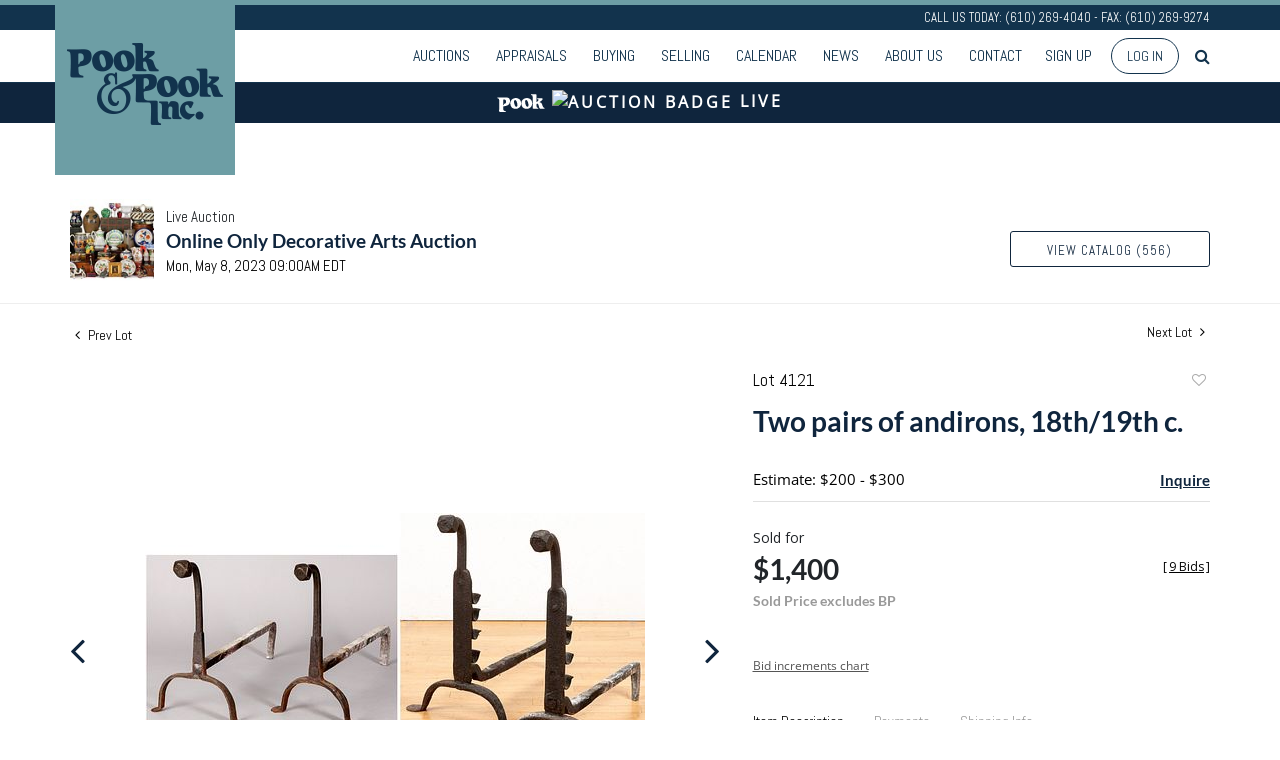

--- FILE ---
content_type: text/html; charset=utf-8
request_url: https://www.google.com/recaptcha/api2/anchor?ar=1&k=6LdzL_kcAAAAAHvauH1Jsz3Ux6njeXmqvGBbrqyk&co=aHR0cHM6Ly9saXZlLnBvb2thbmRwb29rLmNvbTo0NDM.&hl=en&v=PoyoqOPhxBO7pBk68S4YbpHZ&size=invisible&anchor-ms=20000&execute-ms=30000&cb=g7ho3dd3ioh2
body_size: 48807
content:
<!DOCTYPE HTML><html dir="ltr" lang="en"><head><meta http-equiv="Content-Type" content="text/html; charset=UTF-8">
<meta http-equiv="X-UA-Compatible" content="IE=edge">
<title>reCAPTCHA</title>
<style type="text/css">
/* cyrillic-ext */
@font-face {
  font-family: 'Roboto';
  font-style: normal;
  font-weight: 400;
  font-stretch: 100%;
  src: url(//fonts.gstatic.com/s/roboto/v48/KFO7CnqEu92Fr1ME7kSn66aGLdTylUAMa3GUBHMdazTgWw.woff2) format('woff2');
  unicode-range: U+0460-052F, U+1C80-1C8A, U+20B4, U+2DE0-2DFF, U+A640-A69F, U+FE2E-FE2F;
}
/* cyrillic */
@font-face {
  font-family: 'Roboto';
  font-style: normal;
  font-weight: 400;
  font-stretch: 100%;
  src: url(//fonts.gstatic.com/s/roboto/v48/KFO7CnqEu92Fr1ME7kSn66aGLdTylUAMa3iUBHMdazTgWw.woff2) format('woff2');
  unicode-range: U+0301, U+0400-045F, U+0490-0491, U+04B0-04B1, U+2116;
}
/* greek-ext */
@font-face {
  font-family: 'Roboto';
  font-style: normal;
  font-weight: 400;
  font-stretch: 100%;
  src: url(//fonts.gstatic.com/s/roboto/v48/KFO7CnqEu92Fr1ME7kSn66aGLdTylUAMa3CUBHMdazTgWw.woff2) format('woff2');
  unicode-range: U+1F00-1FFF;
}
/* greek */
@font-face {
  font-family: 'Roboto';
  font-style: normal;
  font-weight: 400;
  font-stretch: 100%;
  src: url(//fonts.gstatic.com/s/roboto/v48/KFO7CnqEu92Fr1ME7kSn66aGLdTylUAMa3-UBHMdazTgWw.woff2) format('woff2');
  unicode-range: U+0370-0377, U+037A-037F, U+0384-038A, U+038C, U+038E-03A1, U+03A3-03FF;
}
/* math */
@font-face {
  font-family: 'Roboto';
  font-style: normal;
  font-weight: 400;
  font-stretch: 100%;
  src: url(//fonts.gstatic.com/s/roboto/v48/KFO7CnqEu92Fr1ME7kSn66aGLdTylUAMawCUBHMdazTgWw.woff2) format('woff2');
  unicode-range: U+0302-0303, U+0305, U+0307-0308, U+0310, U+0312, U+0315, U+031A, U+0326-0327, U+032C, U+032F-0330, U+0332-0333, U+0338, U+033A, U+0346, U+034D, U+0391-03A1, U+03A3-03A9, U+03B1-03C9, U+03D1, U+03D5-03D6, U+03F0-03F1, U+03F4-03F5, U+2016-2017, U+2034-2038, U+203C, U+2040, U+2043, U+2047, U+2050, U+2057, U+205F, U+2070-2071, U+2074-208E, U+2090-209C, U+20D0-20DC, U+20E1, U+20E5-20EF, U+2100-2112, U+2114-2115, U+2117-2121, U+2123-214F, U+2190, U+2192, U+2194-21AE, U+21B0-21E5, U+21F1-21F2, U+21F4-2211, U+2213-2214, U+2216-22FF, U+2308-230B, U+2310, U+2319, U+231C-2321, U+2336-237A, U+237C, U+2395, U+239B-23B7, U+23D0, U+23DC-23E1, U+2474-2475, U+25AF, U+25B3, U+25B7, U+25BD, U+25C1, U+25CA, U+25CC, U+25FB, U+266D-266F, U+27C0-27FF, U+2900-2AFF, U+2B0E-2B11, U+2B30-2B4C, U+2BFE, U+3030, U+FF5B, U+FF5D, U+1D400-1D7FF, U+1EE00-1EEFF;
}
/* symbols */
@font-face {
  font-family: 'Roboto';
  font-style: normal;
  font-weight: 400;
  font-stretch: 100%;
  src: url(//fonts.gstatic.com/s/roboto/v48/KFO7CnqEu92Fr1ME7kSn66aGLdTylUAMaxKUBHMdazTgWw.woff2) format('woff2');
  unicode-range: U+0001-000C, U+000E-001F, U+007F-009F, U+20DD-20E0, U+20E2-20E4, U+2150-218F, U+2190, U+2192, U+2194-2199, U+21AF, U+21E6-21F0, U+21F3, U+2218-2219, U+2299, U+22C4-22C6, U+2300-243F, U+2440-244A, U+2460-24FF, U+25A0-27BF, U+2800-28FF, U+2921-2922, U+2981, U+29BF, U+29EB, U+2B00-2BFF, U+4DC0-4DFF, U+FFF9-FFFB, U+10140-1018E, U+10190-1019C, U+101A0, U+101D0-101FD, U+102E0-102FB, U+10E60-10E7E, U+1D2C0-1D2D3, U+1D2E0-1D37F, U+1F000-1F0FF, U+1F100-1F1AD, U+1F1E6-1F1FF, U+1F30D-1F30F, U+1F315, U+1F31C, U+1F31E, U+1F320-1F32C, U+1F336, U+1F378, U+1F37D, U+1F382, U+1F393-1F39F, U+1F3A7-1F3A8, U+1F3AC-1F3AF, U+1F3C2, U+1F3C4-1F3C6, U+1F3CA-1F3CE, U+1F3D4-1F3E0, U+1F3ED, U+1F3F1-1F3F3, U+1F3F5-1F3F7, U+1F408, U+1F415, U+1F41F, U+1F426, U+1F43F, U+1F441-1F442, U+1F444, U+1F446-1F449, U+1F44C-1F44E, U+1F453, U+1F46A, U+1F47D, U+1F4A3, U+1F4B0, U+1F4B3, U+1F4B9, U+1F4BB, U+1F4BF, U+1F4C8-1F4CB, U+1F4D6, U+1F4DA, U+1F4DF, U+1F4E3-1F4E6, U+1F4EA-1F4ED, U+1F4F7, U+1F4F9-1F4FB, U+1F4FD-1F4FE, U+1F503, U+1F507-1F50B, U+1F50D, U+1F512-1F513, U+1F53E-1F54A, U+1F54F-1F5FA, U+1F610, U+1F650-1F67F, U+1F687, U+1F68D, U+1F691, U+1F694, U+1F698, U+1F6AD, U+1F6B2, U+1F6B9-1F6BA, U+1F6BC, U+1F6C6-1F6CF, U+1F6D3-1F6D7, U+1F6E0-1F6EA, U+1F6F0-1F6F3, U+1F6F7-1F6FC, U+1F700-1F7FF, U+1F800-1F80B, U+1F810-1F847, U+1F850-1F859, U+1F860-1F887, U+1F890-1F8AD, U+1F8B0-1F8BB, U+1F8C0-1F8C1, U+1F900-1F90B, U+1F93B, U+1F946, U+1F984, U+1F996, U+1F9E9, U+1FA00-1FA6F, U+1FA70-1FA7C, U+1FA80-1FA89, U+1FA8F-1FAC6, U+1FACE-1FADC, U+1FADF-1FAE9, U+1FAF0-1FAF8, U+1FB00-1FBFF;
}
/* vietnamese */
@font-face {
  font-family: 'Roboto';
  font-style: normal;
  font-weight: 400;
  font-stretch: 100%;
  src: url(//fonts.gstatic.com/s/roboto/v48/KFO7CnqEu92Fr1ME7kSn66aGLdTylUAMa3OUBHMdazTgWw.woff2) format('woff2');
  unicode-range: U+0102-0103, U+0110-0111, U+0128-0129, U+0168-0169, U+01A0-01A1, U+01AF-01B0, U+0300-0301, U+0303-0304, U+0308-0309, U+0323, U+0329, U+1EA0-1EF9, U+20AB;
}
/* latin-ext */
@font-face {
  font-family: 'Roboto';
  font-style: normal;
  font-weight: 400;
  font-stretch: 100%;
  src: url(//fonts.gstatic.com/s/roboto/v48/KFO7CnqEu92Fr1ME7kSn66aGLdTylUAMa3KUBHMdazTgWw.woff2) format('woff2');
  unicode-range: U+0100-02BA, U+02BD-02C5, U+02C7-02CC, U+02CE-02D7, U+02DD-02FF, U+0304, U+0308, U+0329, U+1D00-1DBF, U+1E00-1E9F, U+1EF2-1EFF, U+2020, U+20A0-20AB, U+20AD-20C0, U+2113, U+2C60-2C7F, U+A720-A7FF;
}
/* latin */
@font-face {
  font-family: 'Roboto';
  font-style: normal;
  font-weight: 400;
  font-stretch: 100%;
  src: url(//fonts.gstatic.com/s/roboto/v48/KFO7CnqEu92Fr1ME7kSn66aGLdTylUAMa3yUBHMdazQ.woff2) format('woff2');
  unicode-range: U+0000-00FF, U+0131, U+0152-0153, U+02BB-02BC, U+02C6, U+02DA, U+02DC, U+0304, U+0308, U+0329, U+2000-206F, U+20AC, U+2122, U+2191, U+2193, U+2212, U+2215, U+FEFF, U+FFFD;
}
/* cyrillic-ext */
@font-face {
  font-family: 'Roboto';
  font-style: normal;
  font-weight: 500;
  font-stretch: 100%;
  src: url(//fonts.gstatic.com/s/roboto/v48/KFO7CnqEu92Fr1ME7kSn66aGLdTylUAMa3GUBHMdazTgWw.woff2) format('woff2');
  unicode-range: U+0460-052F, U+1C80-1C8A, U+20B4, U+2DE0-2DFF, U+A640-A69F, U+FE2E-FE2F;
}
/* cyrillic */
@font-face {
  font-family: 'Roboto';
  font-style: normal;
  font-weight: 500;
  font-stretch: 100%;
  src: url(//fonts.gstatic.com/s/roboto/v48/KFO7CnqEu92Fr1ME7kSn66aGLdTylUAMa3iUBHMdazTgWw.woff2) format('woff2');
  unicode-range: U+0301, U+0400-045F, U+0490-0491, U+04B0-04B1, U+2116;
}
/* greek-ext */
@font-face {
  font-family: 'Roboto';
  font-style: normal;
  font-weight: 500;
  font-stretch: 100%;
  src: url(//fonts.gstatic.com/s/roboto/v48/KFO7CnqEu92Fr1ME7kSn66aGLdTylUAMa3CUBHMdazTgWw.woff2) format('woff2');
  unicode-range: U+1F00-1FFF;
}
/* greek */
@font-face {
  font-family: 'Roboto';
  font-style: normal;
  font-weight: 500;
  font-stretch: 100%;
  src: url(//fonts.gstatic.com/s/roboto/v48/KFO7CnqEu92Fr1ME7kSn66aGLdTylUAMa3-UBHMdazTgWw.woff2) format('woff2');
  unicode-range: U+0370-0377, U+037A-037F, U+0384-038A, U+038C, U+038E-03A1, U+03A3-03FF;
}
/* math */
@font-face {
  font-family: 'Roboto';
  font-style: normal;
  font-weight: 500;
  font-stretch: 100%;
  src: url(//fonts.gstatic.com/s/roboto/v48/KFO7CnqEu92Fr1ME7kSn66aGLdTylUAMawCUBHMdazTgWw.woff2) format('woff2');
  unicode-range: U+0302-0303, U+0305, U+0307-0308, U+0310, U+0312, U+0315, U+031A, U+0326-0327, U+032C, U+032F-0330, U+0332-0333, U+0338, U+033A, U+0346, U+034D, U+0391-03A1, U+03A3-03A9, U+03B1-03C9, U+03D1, U+03D5-03D6, U+03F0-03F1, U+03F4-03F5, U+2016-2017, U+2034-2038, U+203C, U+2040, U+2043, U+2047, U+2050, U+2057, U+205F, U+2070-2071, U+2074-208E, U+2090-209C, U+20D0-20DC, U+20E1, U+20E5-20EF, U+2100-2112, U+2114-2115, U+2117-2121, U+2123-214F, U+2190, U+2192, U+2194-21AE, U+21B0-21E5, U+21F1-21F2, U+21F4-2211, U+2213-2214, U+2216-22FF, U+2308-230B, U+2310, U+2319, U+231C-2321, U+2336-237A, U+237C, U+2395, U+239B-23B7, U+23D0, U+23DC-23E1, U+2474-2475, U+25AF, U+25B3, U+25B7, U+25BD, U+25C1, U+25CA, U+25CC, U+25FB, U+266D-266F, U+27C0-27FF, U+2900-2AFF, U+2B0E-2B11, U+2B30-2B4C, U+2BFE, U+3030, U+FF5B, U+FF5D, U+1D400-1D7FF, U+1EE00-1EEFF;
}
/* symbols */
@font-face {
  font-family: 'Roboto';
  font-style: normal;
  font-weight: 500;
  font-stretch: 100%;
  src: url(//fonts.gstatic.com/s/roboto/v48/KFO7CnqEu92Fr1ME7kSn66aGLdTylUAMaxKUBHMdazTgWw.woff2) format('woff2');
  unicode-range: U+0001-000C, U+000E-001F, U+007F-009F, U+20DD-20E0, U+20E2-20E4, U+2150-218F, U+2190, U+2192, U+2194-2199, U+21AF, U+21E6-21F0, U+21F3, U+2218-2219, U+2299, U+22C4-22C6, U+2300-243F, U+2440-244A, U+2460-24FF, U+25A0-27BF, U+2800-28FF, U+2921-2922, U+2981, U+29BF, U+29EB, U+2B00-2BFF, U+4DC0-4DFF, U+FFF9-FFFB, U+10140-1018E, U+10190-1019C, U+101A0, U+101D0-101FD, U+102E0-102FB, U+10E60-10E7E, U+1D2C0-1D2D3, U+1D2E0-1D37F, U+1F000-1F0FF, U+1F100-1F1AD, U+1F1E6-1F1FF, U+1F30D-1F30F, U+1F315, U+1F31C, U+1F31E, U+1F320-1F32C, U+1F336, U+1F378, U+1F37D, U+1F382, U+1F393-1F39F, U+1F3A7-1F3A8, U+1F3AC-1F3AF, U+1F3C2, U+1F3C4-1F3C6, U+1F3CA-1F3CE, U+1F3D4-1F3E0, U+1F3ED, U+1F3F1-1F3F3, U+1F3F5-1F3F7, U+1F408, U+1F415, U+1F41F, U+1F426, U+1F43F, U+1F441-1F442, U+1F444, U+1F446-1F449, U+1F44C-1F44E, U+1F453, U+1F46A, U+1F47D, U+1F4A3, U+1F4B0, U+1F4B3, U+1F4B9, U+1F4BB, U+1F4BF, U+1F4C8-1F4CB, U+1F4D6, U+1F4DA, U+1F4DF, U+1F4E3-1F4E6, U+1F4EA-1F4ED, U+1F4F7, U+1F4F9-1F4FB, U+1F4FD-1F4FE, U+1F503, U+1F507-1F50B, U+1F50D, U+1F512-1F513, U+1F53E-1F54A, U+1F54F-1F5FA, U+1F610, U+1F650-1F67F, U+1F687, U+1F68D, U+1F691, U+1F694, U+1F698, U+1F6AD, U+1F6B2, U+1F6B9-1F6BA, U+1F6BC, U+1F6C6-1F6CF, U+1F6D3-1F6D7, U+1F6E0-1F6EA, U+1F6F0-1F6F3, U+1F6F7-1F6FC, U+1F700-1F7FF, U+1F800-1F80B, U+1F810-1F847, U+1F850-1F859, U+1F860-1F887, U+1F890-1F8AD, U+1F8B0-1F8BB, U+1F8C0-1F8C1, U+1F900-1F90B, U+1F93B, U+1F946, U+1F984, U+1F996, U+1F9E9, U+1FA00-1FA6F, U+1FA70-1FA7C, U+1FA80-1FA89, U+1FA8F-1FAC6, U+1FACE-1FADC, U+1FADF-1FAE9, U+1FAF0-1FAF8, U+1FB00-1FBFF;
}
/* vietnamese */
@font-face {
  font-family: 'Roboto';
  font-style: normal;
  font-weight: 500;
  font-stretch: 100%;
  src: url(//fonts.gstatic.com/s/roboto/v48/KFO7CnqEu92Fr1ME7kSn66aGLdTylUAMa3OUBHMdazTgWw.woff2) format('woff2');
  unicode-range: U+0102-0103, U+0110-0111, U+0128-0129, U+0168-0169, U+01A0-01A1, U+01AF-01B0, U+0300-0301, U+0303-0304, U+0308-0309, U+0323, U+0329, U+1EA0-1EF9, U+20AB;
}
/* latin-ext */
@font-face {
  font-family: 'Roboto';
  font-style: normal;
  font-weight: 500;
  font-stretch: 100%;
  src: url(//fonts.gstatic.com/s/roboto/v48/KFO7CnqEu92Fr1ME7kSn66aGLdTylUAMa3KUBHMdazTgWw.woff2) format('woff2');
  unicode-range: U+0100-02BA, U+02BD-02C5, U+02C7-02CC, U+02CE-02D7, U+02DD-02FF, U+0304, U+0308, U+0329, U+1D00-1DBF, U+1E00-1E9F, U+1EF2-1EFF, U+2020, U+20A0-20AB, U+20AD-20C0, U+2113, U+2C60-2C7F, U+A720-A7FF;
}
/* latin */
@font-face {
  font-family: 'Roboto';
  font-style: normal;
  font-weight: 500;
  font-stretch: 100%;
  src: url(//fonts.gstatic.com/s/roboto/v48/KFO7CnqEu92Fr1ME7kSn66aGLdTylUAMa3yUBHMdazQ.woff2) format('woff2');
  unicode-range: U+0000-00FF, U+0131, U+0152-0153, U+02BB-02BC, U+02C6, U+02DA, U+02DC, U+0304, U+0308, U+0329, U+2000-206F, U+20AC, U+2122, U+2191, U+2193, U+2212, U+2215, U+FEFF, U+FFFD;
}
/* cyrillic-ext */
@font-face {
  font-family: 'Roboto';
  font-style: normal;
  font-weight: 900;
  font-stretch: 100%;
  src: url(//fonts.gstatic.com/s/roboto/v48/KFO7CnqEu92Fr1ME7kSn66aGLdTylUAMa3GUBHMdazTgWw.woff2) format('woff2');
  unicode-range: U+0460-052F, U+1C80-1C8A, U+20B4, U+2DE0-2DFF, U+A640-A69F, U+FE2E-FE2F;
}
/* cyrillic */
@font-face {
  font-family: 'Roboto';
  font-style: normal;
  font-weight: 900;
  font-stretch: 100%;
  src: url(//fonts.gstatic.com/s/roboto/v48/KFO7CnqEu92Fr1ME7kSn66aGLdTylUAMa3iUBHMdazTgWw.woff2) format('woff2');
  unicode-range: U+0301, U+0400-045F, U+0490-0491, U+04B0-04B1, U+2116;
}
/* greek-ext */
@font-face {
  font-family: 'Roboto';
  font-style: normal;
  font-weight: 900;
  font-stretch: 100%;
  src: url(//fonts.gstatic.com/s/roboto/v48/KFO7CnqEu92Fr1ME7kSn66aGLdTylUAMa3CUBHMdazTgWw.woff2) format('woff2');
  unicode-range: U+1F00-1FFF;
}
/* greek */
@font-face {
  font-family: 'Roboto';
  font-style: normal;
  font-weight: 900;
  font-stretch: 100%;
  src: url(//fonts.gstatic.com/s/roboto/v48/KFO7CnqEu92Fr1ME7kSn66aGLdTylUAMa3-UBHMdazTgWw.woff2) format('woff2');
  unicode-range: U+0370-0377, U+037A-037F, U+0384-038A, U+038C, U+038E-03A1, U+03A3-03FF;
}
/* math */
@font-face {
  font-family: 'Roboto';
  font-style: normal;
  font-weight: 900;
  font-stretch: 100%;
  src: url(//fonts.gstatic.com/s/roboto/v48/KFO7CnqEu92Fr1ME7kSn66aGLdTylUAMawCUBHMdazTgWw.woff2) format('woff2');
  unicode-range: U+0302-0303, U+0305, U+0307-0308, U+0310, U+0312, U+0315, U+031A, U+0326-0327, U+032C, U+032F-0330, U+0332-0333, U+0338, U+033A, U+0346, U+034D, U+0391-03A1, U+03A3-03A9, U+03B1-03C9, U+03D1, U+03D5-03D6, U+03F0-03F1, U+03F4-03F5, U+2016-2017, U+2034-2038, U+203C, U+2040, U+2043, U+2047, U+2050, U+2057, U+205F, U+2070-2071, U+2074-208E, U+2090-209C, U+20D0-20DC, U+20E1, U+20E5-20EF, U+2100-2112, U+2114-2115, U+2117-2121, U+2123-214F, U+2190, U+2192, U+2194-21AE, U+21B0-21E5, U+21F1-21F2, U+21F4-2211, U+2213-2214, U+2216-22FF, U+2308-230B, U+2310, U+2319, U+231C-2321, U+2336-237A, U+237C, U+2395, U+239B-23B7, U+23D0, U+23DC-23E1, U+2474-2475, U+25AF, U+25B3, U+25B7, U+25BD, U+25C1, U+25CA, U+25CC, U+25FB, U+266D-266F, U+27C0-27FF, U+2900-2AFF, U+2B0E-2B11, U+2B30-2B4C, U+2BFE, U+3030, U+FF5B, U+FF5D, U+1D400-1D7FF, U+1EE00-1EEFF;
}
/* symbols */
@font-face {
  font-family: 'Roboto';
  font-style: normal;
  font-weight: 900;
  font-stretch: 100%;
  src: url(//fonts.gstatic.com/s/roboto/v48/KFO7CnqEu92Fr1ME7kSn66aGLdTylUAMaxKUBHMdazTgWw.woff2) format('woff2');
  unicode-range: U+0001-000C, U+000E-001F, U+007F-009F, U+20DD-20E0, U+20E2-20E4, U+2150-218F, U+2190, U+2192, U+2194-2199, U+21AF, U+21E6-21F0, U+21F3, U+2218-2219, U+2299, U+22C4-22C6, U+2300-243F, U+2440-244A, U+2460-24FF, U+25A0-27BF, U+2800-28FF, U+2921-2922, U+2981, U+29BF, U+29EB, U+2B00-2BFF, U+4DC0-4DFF, U+FFF9-FFFB, U+10140-1018E, U+10190-1019C, U+101A0, U+101D0-101FD, U+102E0-102FB, U+10E60-10E7E, U+1D2C0-1D2D3, U+1D2E0-1D37F, U+1F000-1F0FF, U+1F100-1F1AD, U+1F1E6-1F1FF, U+1F30D-1F30F, U+1F315, U+1F31C, U+1F31E, U+1F320-1F32C, U+1F336, U+1F378, U+1F37D, U+1F382, U+1F393-1F39F, U+1F3A7-1F3A8, U+1F3AC-1F3AF, U+1F3C2, U+1F3C4-1F3C6, U+1F3CA-1F3CE, U+1F3D4-1F3E0, U+1F3ED, U+1F3F1-1F3F3, U+1F3F5-1F3F7, U+1F408, U+1F415, U+1F41F, U+1F426, U+1F43F, U+1F441-1F442, U+1F444, U+1F446-1F449, U+1F44C-1F44E, U+1F453, U+1F46A, U+1F47D, U+1F4A3, U+1F4B0, U+1F4B3, U+1F4B9, U+1F4BB, U+1F4BF, U+1F4C8-1F4CB, U+1F4D6, U+1F4DA, U+1F4DF, U+1F4E3-1F4E6, U+1F4EA-1F4ED, U+1F4F7, U+1F4F9-1F4FB, U+1F4FD-1F4FE, U+1F503, U+1F507-1F50B, U+1F50D, U+1F512-1F513, U+1F53E-1F54A, U+1F54F-1F5FA, U+1F610, U+1F650-1F67F, U+1F687, U+1F68D, U+1F691, U+1F694, U+1F698, U+1F6AD, U+1F6B2, U+1F6B9-1F6BA, U+1F6BC, U+1F6C6-1F6CF, U+1F6D3-1F6D7, U+1F6E0-1F6EA, U+1F6F0-1F6F3, U+1F6F7-1F6FC, U+1F700-1F7FF, U+1F800-1F80B, U+1F810-1F847, U+1F850-1F859, U+1F860-1F887, U+1F890-1F8AD, U+1F8B0-1F8BB, U+1F8C0-1F8C1, U+1F900-1F90B, U+1F93B, U+1F946, U+1F984, U+1F996, U+1F9E9, U+1FA00-1FA6F, U+1FA70-1FA7C, U+1FA80-1FA89, U+1FA8F-1FAC6, U+1FACE-1FADC, U+1FADF-1FAE9, U+1FAF0-1FAF8, U+1FB00-1FBFF;
}
/* vietnamese */
@font-face {
  font-family: 'Roboto';
  font-style: normal;
  font-weight: 900;
  font-stretch: 100%;
  src: url(//fonts.gstatic.com/s/roboto/v48/KFO7CnqEu92Fr1ME7kSn66aGLdTylUAMa3OUBHMdazTgWw.woff2) format('woff2');
  unicode-range: U+0102-0103, U+0110-0111, U+0128-0129, U+0168-0169, U+01A0-01A1, U+01AF-01B0, U+0300-0301, U+0303-0304, U+0308-0309, U+0323, U+0329, U+1EA0-1EF9, U+20AB;
}
/* latin-ext */
@font-face {
  font-family: 'Roboto';
  font-style: normal;
  font-weight: 900;
  font-stretch: 100%;
  src: url(//fonts.gstatic.com/s/roboto/v48/KFO7CnqEu92Fr1ME7kSn66aGLdTylUAMa3KUBHMdazTgWw.woff2) format('woff2');
  unicode-range: U+0100-02BA, U+02BD-02C5, U+02C7-02CC, U+02CE-02D7, U+02DD-02FF, U+0304, U+0308, U+0329, U+1D00-1DBF, U+1E00-1E9F, U+1EF2-1EFF, U+2020, U+20A0-20AB, U+20AD-20C0, U+2113, U+2C60-2C7F, U+A720-A7FF;
}
/* latin */
@font-face {
  font-family: 'Roboto';
  font-style: normal;
  font-weight: 900;
  font-stretch: 100%;
  src: url(//fonts.gstatic.com/s/roboto/v48/KFO7CnqEu92Fr1ME7kSn66aGLdTylUAMa3yUBHMdazQ.woff2) format('woff2');
  unicode-range: U+0000-00FF, U+0131, U+0152-0153, U+02BB-02BC, U+02C6, U+02DA, U+02DC, U+0304, U+0308, U+0329, U+2000-206F, U+20AC, U+2122, U+2191, U+2193, U+2212, U+2215, U+FEFF, U+FFFD;
}

</style>
<link rel="stylesheet" type="text/css" href="https://www.gstatic.com/recaptcha/releases/PoyoqOPhxBO7pBk68S4YbpHZ/styles__ltr.css">
<script nonce="WR91d2u6fGJ0gV5SCGOpYw" type="text/javascript">window['__recaptcha_api'] = 'https://www.google.com/recaptcha/api2/';</script>
<script type="text/javascript" src="https://www.gstatic.com/recaptcha/releases/PoyoqOPhxBO7pBk68S4YbpHZ/recaptcha__en.js" nonce="WR91d2u6fGJ0gV5SCGOpYw">
      
    </script></head>
<body><div id="rc-anchor-alert" class="rc-anchor-alert"></div>
<input type="hidden" id="recaptcha-token" value="[base64]">
<script type="text/javascript" nonce="WR91d2u6fGJ0gV5SCGOpYw">
      recaptcha.anchor.Main.init("[\x22ainput\x22,[\x22bgdata\x22,\x22\x22,\[base64]/[base64]/MjU1Ong/[base64]/[base64]/[base64]/[base64]/[base64]/[base64]/[base64]/[base64]/[base64]/[base64]/[base64]/[base64]/[base64]/[base64]/[base64]\\u003d\x22,\[base64]\x22,\x22wrTCszzDijhrCsKswrPDjsK6wrIqGDjDvxDDjsKFwpRkwrQlw6VewoUiwpsleBDCtT5LZjcDCsKKTFvDgsO3KUfCsXMbNF5yw445wprCoiEIwrIUEQLCtTVhw47DuTVmw4jDvVHDjxksPsOnw6vDlmU/[base64]/Cn8KSPsOkPsK0w7h5Q3HCng3CllVnwqx6AMKyw47DvsKuEcKnSnfDicOOScO6NMKBFXLCscOvw6jCgRbDqQVtwpgoasK/woAAw6HCtMOpCRDCp8OawoEBBxxEw6EFXA1Aw7xPdcOXwqnDscOsa3QPCg7DvMK6w5nDhF/Cs8OeWsKRAn/DvMKTM1DCuABMJSVMf8KTwr/[base64]/JMKLRG5Xw4PDvzQGKsKMwpkBwrBAw4x2Cw0hbsKPw6ZZMwd8w5p7w47Dmn4WRsO2dTYgJHzCpU3DvDNpwoNhw4bDlMO8P8KIUGdAesOqPMO8wrYlwpl/Ej/[base64]/w5LDo8OfwqLDiH/CuBHDtWVuO8KaI8O0TVV3wo14w59KwonDnMOwX0/DsVFPOsKsIyvDlQA+L8OuwrzCqsK3wrTCqcObIG3DgcOnw4ouw7bDvWbDrxluwrXDvXA5wqfCmMORe8Kpwr/DucKwJBgbwrnCp2AxLMOuw49ddMOmwowBQEdHEsO9ZcKackbDkSlRwqN1w6/Dt8KNwpwfFMOhw5fCj8O/wqPDr0bDiW1awr3CrMK2wrbDqsOhbsKYwq0rGEUSdcO6w4TCsi0cDCDCkcOMc15/woLDhjxlwqxkZ8KxK8K5Y8OqTD0MP8OXw57CiHoLw4o6CMKNwpc/XQnCmMOTwofCrMOlfsOaVlXDqRBZwpYWw6hpGj7Cj8K3M8Kbw7k3MsOychPCncOKwpbCuD4Mw5pbc8K7wpZBRcKeZ3Bpw70gwrPCk8OdwqQ6wrYGw707TFzChMK4wr/CscOQwoIBCMOuw6LDoi8vwonDp8OuwqPDiWAiPcK6wqIkNhN8J8Olw6nDvsKmwqlGYwxtw4EwwpbClRHDmEJNe8OJwrDDplPCqcOIQsKwR8KuwrwXwpw8PycTwoPCmHfCkcKDbcONw4sjw7h3G8KRwqpuwrDCiRVQL0UuGzMbw4ZvcMOtw6xVw6TCvcO/w4wtwofDvmDDlcOdwpzDmxvCiw5iw7l3NVnDgBhKw4TDq0vCoSfCuMOZwqLCusKSFMKSwoNLwpgBcHpoRHJCwpJMw6vDtATDhcOPwqnDo8KwwrTDlsOGKH0HSB5eJxtyG3/Ch8Kqwoc8wp5NOsKWOMOTw4XCsMKjPcObwrTDkisWOcKbUmPCkQM7w6TDjSXDsUkWScOrwoAIwqzCk0FCbULDucKrw4g7CcKfw7TDt8KdVsOnwrwwcAzClW7DrARKw6jCgVxWecKoGHLDmVtaw5xZcMKzecKEGMKWCFwsw61rwqcqwrY/w5pFwoLDhVYbKEYnMsO4w4BubMKjwoXCgsOeTsOcw6zDpyNPD8OgM8KiXVPCpxxWwrIew5zCn2x5XD9nw6jCgVIJwpxXMcOsCcOqPyYnDBJPwpLCnFR4wpjCkE/CmEvDtcKEQl/CuH1gG8O3w6l4w7gSIMOUNXMqY8OZT8Kiw4h/w5kVOCJ2WcOQw43CtsOCDcKzEzfCicKdL8K+woLDgMONw7Quw4XDvsOQwqxkHBQUwpfDpMOVaF7Dk8OSb8ODwrEOXsODbmF8SQ3DqMKzfcKPwr/Cs8O0bl3Cng/DrVvCkR5JR8OjKcOPwr7DkMOdwpdswpxSaDdoHsOUwrM0M8OZeSbCqcKOamLDuDk9Wk5jB3nClsKfwqI6JSjCs8KMVXnDvCrCtsK1w7BqAcOAwrbCsMKtYMO/CnPDscK+wqUIwp3Cq8Kbw7zDgHzCt3QRw6sgwqwaw4HCqsKxwqPDm8OHYMKYHMOZw511wpfCrsKDwpRWw4/CgitsLcKxLcOoU1DCucK+GVTChMOKw6IOw6pVw6YaAsKcS8K+w60ww5XCp0zDuMKCwr3Cs8OGIx0bw4ojfMKPWMKAdsK8RsOcfx/CkRU1wrPDssO3wqHDuUdmT8OnZUU3XsOEw4BhwrsnER3DjA5awrl+wpbDkMONw5JMFMKTw77Cp8OKAlnCk8KZw4Eqw7pYw6E0HsKqwq5lw40uVyHCoTPDqMKdw7d/wp0wwpzCncO8I8KJVVnCpcOyScKof0bCtcO+LSPDuVF7ZB7DviLDvlQFY8OcJMKiwq3DgMKRScKUw70Zw4UOcG86w48dw4XCusODUMKuw74Yw7UXEsKdwp/Cg8OOwrsmDMKWw7hewpPCv07CisOmw4HCh8KDw6JOEsKsVMKVwqTDnDzCg8Kswo1kKU8gYknDs8KBfUIlAMKdXS3Cu8Oiwr7DnTUgw7/DqnzCnHzCmjlBc8Krw7LCnilSwrHCr3EfwqLDrDzCj8Kafzsjwr7CjcOVw4rCgWjCosOpJcOTfCIOKzdCYcK/wrzDpm93bzrDjMOwwrbDrcKIZcKqw6B8NiDCkcOUQXI/wrLCmMKmw51Lw5Rawp/CmsOmeWcxT8OOMMOzw5vCn8OXe8OLwpI7M8KDw53CjCBpKsKxdcOYWcOiM8KrKXvDkcO5OQdIPkZAw6p0RxlnJcOLwrxGew9lw6QXw7rCvljDqEpmwqBHbnDCg8Kgwqh1OsOuwokzwp7Dl1XCoRBwJFXCpsKPEcOiN0HDmnbDmDUIw5vCuUY1IsOFwpc/[base64]/[base64]/CuVZySVHDu1zDlMKaw4zDh8KRKcOgwrfDiE1Nw4ARYMKCw5ZpXHzCusOAW8KqwrESwqZbXXo6N8Onw5/DucOYaMKyK8OZw57DqwEYw7fCmsKUZ8KdDzjCm2kAwpDDh8K6wrbDs8KYw6B+LsOiw4MROsOiP2YwwpnDqSUWSnkKGDPCmxbDmh43IgPCg8Knw5xOf8Ooe1piw59JasOgwqpdw5TChyMeaMO0wpomScK7wqcOFEhRw70+woAxwp3Dk8Knw6/DlEd+w4oiw7PDhhsFRsOWwoF3R8K0PmrCvzDDtxhIecKDHkHCoApMM8KyP8OTwpzCs0fDvSZcw6IBwp9gw4VSw7PDtMOIw5rDncKvQhrDtCAqeEtQDT9ZwpFewp4owpRcw7ZtBQ7CizPCn8Ksw5saw6N4w5DCkkUQw7jCtC3DncKnw4/[base64]/DlUgdHRbCicOZIEHCjFDCg8O/wrPCm0k6KhNrw6HDj2DCmAtPNFVhw5LDkTh5WxBpEMKPQsO8HEHDssKBWsO4w4EGOzVYw6/DuMOoG8OnWTwFFsOnw5TCvy7CmkU9wrXDu8OXwpjCrMO4wpnCqcKkwqd/w5jClMKeK8KhworCpBJxwqghSlXCo8KQw5DDrMKKG8OleFDDvMOxcBvDvk/CucK2w4gOJcOEw67Dt1LCpcKlaiJcEsOJSMO0wqzDhsKiwrQWwpDDvlhHwp7DoMKfw6NnFsOJV8KoMX/CvcOmJMOmwo8FPUEITcKhwoVDwqBSFsKYMsKEwrTCnQfCi8KzEMK8RkLDocO8RcK0McOmw68OwovCpsOwcjoLPsOMSR8jw4M5wpZ0ei4PQcOxSQFAXsKWfQ7Co2zCq8KDwqppw6/CtMKCw5nCicKkfi0lwo4fNMO0Wx/DicOZwrdxezVWwqzCkAbDgwIhBMOGwpVxwq1aQcKnScOfwpvDg3oSdid1SG/DmFbDt13Ct8O4wqjDosK/MMK3JHNEwofDhyEbRsK8w67Ck08rL2XCliVawphbK8KbBALDn8OVK8KZZz1cQQ0BGsOELzfDl8OUw7knDVAiwp3CqGBXwrrDtsOxVTwyTVhVwolOwrnCj8KHw6vCigLDucOgUMO9wonCtxnDkG7DgChvQsOzWAPDrcKQVcKYwoNZwrfDmCDCjcKJw4B/w75lw73CpEReFsKlOlZ5wqxAwoc2wp/CmjY5VcKDw6pnwonDucOYwobDinIHHCnDjMK5wocKw4PCoANLBcO2L8KTw7t6w6NbbgDDpMKjwobCujsBw73Dhl4Rw43DplE4worDrGtzw4JJGi/CrW/DpcKCwo7CqcOHwr9Pw6XDmsKaQUXCpsKPMMKlw4lwwqE+wp7CtF84w6YmwpHDsyx8wr7DssKqwr9/TzPCq20Pw4bClVzDrn3ClMOzMcKdNMKFwr7CusKiwq/Cm8KKZsKywq7Dq8KXw49jw7kdTjw4YF80XsKVSSnDvcKRc8Knw49jMgx3wq1PCsO6KsKqZsO2w4MTwo9tXMOCwqp6GsKmw60lw7dFHMKofsOCOsOtV0QtwrzCsX7DvMOFwofCnsKNCMO3SGlPJ205NHpKwqUEAlnDscOtwrMvex1Aw5AfPQLChcOcw53Dv03DkcO/OMOQLcKGwpU2PsOXcg0JdxcNUCnCmyTDssKrOMKJw7TCssKAczzCvcKsZzLDt8OCARF9CcKqWcKiwqXDlTfDkcKow5HDuMO6w4vDpnhZdAQhwpNnVzzDiMK5w5s1w4s/[base64]/[base64]/DssO/w5VmLsOJwrjCh8KXw4UvwqXCr8Ojwp/DkW/Diy5RHhrDn11PWygDDMOBfMKcw70dwphPw7XDmw8Cw7wawozDoVbCqcKRw7zDmcOjFMKtw4wHwqhuExdjA8Odw44Fw6zDicKMwqjChFzCqcO3NhQgSMKHBkNCViwXVgPDlgATwr/CtXQRHsKgS8OIw4/CvQnCpUoewo0uU8OPJjZ8wpJ4H0TDtsKTw4pPwrJSeXzDm1kQfcKjw4hgRsOzJ0jCvsKIwpzDqHXDhcOvw4Riw5dFA8OsMMKKwpfDkMO3PUHCmsOGw57DlMOEcmLDtgjDpTICw6Jkwr3Dm8ObV27CiWzCncOyOhvCncOywot/DMK+w5Itw6MgGDIDTMKIDUrCnsOkw752w5HCoMKEw7QzHyDDu0HCuxpew4s5wrI8LgEDw7F7eXTDsSUMw7jDpMKqUlJ0wq9gw4UOwpXDrgLCpBDCi8KCw5XDmsKgJyl1c8KXwpXDiCnDtwwJO8OOP8Orw4wsJMOWwp/CqcKMwpPDnMOIFilwaDXDi3TCr8OKwojDlilSwprDk8OIL2nDm8KlbcO3IsOVwrvDuwfCjgtbW03CrlY6wpDCpSxvJsKDFMKkckTDvhzCq0MIF8ObAsK5w47CmHYVwofDrMKYw4RZHi/Dv1BvG2TDthcDwo/Dp1rCoWrCrnZtwoczwqbCiFpRemMSa8KKHn83T8OQwrMRwp8Zw6kRwoEjMUnDm1lceMKfXMORwr7DrMOYw5/DrHkgfsKtw40wWcKMVUZ/[base64]/[base64]/CuMO5wpDCrX/DrcOUAT/ClsOLZ8KWwqzCvhDDrihvw7BHC0bCmsKBMcKmdcOXecOQVMKpwqM2WFTCiwHDgsKhOcKuw7bDjwzCuDYQw7HCg8KKw4TClMKsIzbCo8OMw7o0IgbCm8KsBHZycl3Ds8K9bRcYT8KHBsOEMMKYw6rCisKWNsOFRcKNwpwofA3CmcOjwp/[base64]/DrVjDr8O7w6ovwp8fehhWwpJXCCpowr8Ow4pQw4Qww5rCrsOIb8OBw5XDgcKGK8OWCGFyN8K2I0nDv3bDi2TCpsKlNMK2FcO2wr9Mw6HDtVfDvcO2wp3DkMK8V0Rsw6w3wq3DqsOlw6QvPDAEdsKBdi3CiMO0fVnDocKmTsK2TFLDhDkyTMKNwqjCvy/Dv8O2RmkHwqYHwocDwp1QA14Xwotbw6zDsUVzLsO0YMKxwqVLaHY5HHLChEAUw4HDlT7DiMKpQ2/[base64]/TV/DtQFBwp/DsMKtw6nCv8Kvw6BGWSYnLEV7fhbCosOWWmR+w5jDhSHCq20UwrsQwpkUwqHDusOWwooow6/ChcKTw7TDuTTDryTCtzBpwqU9YUPCvMKTwpTCgsKbwpvDmcORKsKobcO4w6PCokrCssKowp0fwoLCnyRVw43Cp8OhQjA8wrzDuDfDtQ/CgcOiwoPCo2UWwqJRwr7CpMOWIcK0RMObY2VaJSJFU8Kbwok+wq4FfVYnQMOScCEPIxTDhgVkS8OKMRFkIMKYNVPCsVjCnnIZw7Biw4jCp8Oww7ADwp3DqDNELCA6w47Ck8Opw4TCnm/[base64]/Dmw/DjMOqwolHC8Kqw5jDscOLw7rCtcKlwopzFjfDnB5xW8OxwobCucKJw4rDiMKkwqvCgcK5AsKZG3XCvcKnwqpGNwVqecOLY1PClMKWw5HCtsOKTcKVwo3DolfDlsKgw7TDlllmw6TChsK1FMO1GcOSRlhUDsKlTwVyMgDCpzNrw49kIiFcCMOUw43Dp33Dq0DDksK/W8KUesO1w6TCicKdw6vDkzEOw5IMw5EWT2EJwrvDpMKzGW0zVsOVwo9YWsKywqzCri3Du8KrG8KRVsKdU8KSXMK+w51Jw6Fyw44Rw4U1wrANR2HDgxHCvUFFw6sAwooGPRHDisKowpjCuMO/[base64]/DvlDChcOqw4rCocKYw44TwpzDn8OJw5/CkQt0acKpwqvDqsKpw6UbfMO7w7vCqMOFwpIBV8O6AAzCoVZswpjCgcKCJAHDh34Ew6JvJy9eRDvCucOKE3UVw6howpg9Uz1VOWY6w5/DpcKjwrx/wqoCLWhdcMKhO0p5M8Krwr/CjMKWQsKyVcOCw4zCtsKFYsODOMO/w4FIw6sEw5vDnsKww6Mxwoo4w5nDmsKZNsOfRMKceznDicKVw50ZNFvCisOkDnPDvRbDs2LDo1wrai3ChxfDhk9xBUkzb8OlacOJw6p+OXfCiwNeL8Kedj5Wwo8aw7PDqMKIFcKwwr/ClsKgwqB0w6peZsKHIVHDoMOxEcO3w4DCnRDCp8O7wpsSQMO2UBLCpMOpPEwkFcOww4bCogLDpMOaAGgawrXDnHPCu8OqwqrDhcOlXwnClMKewpjCki7CmE8Bw6XDgsKuwqQ5wowHwrLCusK6wp3DvUXDksKcwofDl1B4wrZ9w48Sw4nDrMOfS8Kfw450A8OSV8K/DkvCqsKqwoY1w6PCsxHCjhs8eC7DjTkXwqbCkxs3NXTCrwDCpsKQZMKBwqJJaTrDqMO0PHQ7wrTCg8OMw7HCksKBVMO/wrR5MEbCl8OTT30lw5bCn0HCk8Kfw4TDo33ClVbCk8K1ak5tLcKkw4kBFUHDuMKkwrEEEX3CssOsRcKPByA9E8K3USc5F8KoOsKtEWs2fcK7w5nDtMKkNMKoXQ4aw77CgzsIwoTCgiLDgcODw7M2E3jCgcKtXMOeRcOhQsKqL3Jnw6gww6/[base64]/CpCMewrY7w4URw5E8SBDCkx1+w5krRMO3QMO6e8Ksw4hqDMKDXMO1w5fCg8OdZcKAw5XCsRwVaSfCkFvDrjTCqsKzwrx6wrgqwp8OV8Kdwq1IwpxjMk/[base64]/[base64]/DniJpW2o5NAlMw4FiwrTDmVrCjVnDkk5NwqxkLEhXZgDDrcKpBsO+w6xVPxpcOjfDhcKea3lLeBciTsOfesKYDRcnaSbCisKYW8KvKBtbZQtWAjcZwrXDsAh/FcKBwp7ChAHCuyVrw6k8wqsaPEhcw6fCgXnCtm3Dn8KEw4NjwpdJcMOGwqotwr/CncOwZnXDs8KsVMKrO8Oiw6jDn8OuwpDCmCXDgW4pIUbDlQMnLk/CgsOTw5wawq7Dk8KYwrDDjxc0wq9MLVDDvToOwr3DunrDpRBiwrTDhHDDtCDDncKSw4wFHcOcF8KHw7LDt8KPb0A4w5/Dl8OcIwpSWMKHbx/[base64]/[base64]/CgMKsGcOIwoElwr3DqsK/wqzCpMKBOzU6wrBuXWjDggbCszLCrjHDulzDl8OYRgIlwrzCs37DvlguTyvCv8OhUcOBw7DCvsKEDsO8w5vDnsOcwo1lSUs+ako5Sg87w5rDk8OFwrjDuWktBDgXwpfCgRlqSsOTdkVlTsObJlACXS/CmMO5wpoPMynDiVDDm2HCksONR8Oxw4FNYcOZw4LCp3vCoDfCkA/DmMKYJ2s/wqVnwqzCpGTDkmAnw4hONTMkdsKICMOEwo/CoMOpW0DDl8KQV8KEwpwWZ8Kiw5YTw6PDtDcCacKnVUtmdcO8wpFPworCgDvCv303D1zDscKiwoEqwrzCgXLCp8KBwpZrw75xDCLDsSJDwq/CgMKDCMKww4Riw5V3XMODfWwIw4nCgTjDkcOyw6gSDWUFek/CukPCuAoewqnDpz/CqcOTXXfCisKWXUbCrsKOE3xtw6LDnsO3woXDucOmAgIaVsKtw5hPZXFEw6QrLMKGKMKNwr1YJ8KrIj56asOXI8OJw77ChMOewp4mRsK/ezXDisKqeETDt8KGw77CiWDCnMOna3xJCMKqw57Dgm8Mw6/Ct8OAWsONw4xYMMKNSmjCvcKAwpDCiR7DhTUfwp4VYX9MwqLCvQ14w6Vrw7/[base64]/w4fCu8OUwo0Bwpkdw4zDkn7DhA/CrcO5WsOlwpg5eBRYPcO9IcK0UCN1VG5eX8OuLMO7dMOxwoddBC91wp3CkcOJesO6P8OswrrCnsK8wp3CkmfClVgbb8OcdMO9JMOZKsOWH8KJw70wwqBLwrfCh8OuQRR3YsOjw7LCmHDDuXVGJMK9OgMAIGHDqk05H2/[base64]/G8Oew7p/Eygtw5HCtmHDtgXDp8OoHyXDmUoDwoEKHMKZwpEJw7NqM8KxLcK4Ayw3agU8w4Zpw4LDuBnCnVVCw5nDg8OuagEgdMORwpHCp2AIw700f8Osw5LCsMKFwq7CsW/DiVMBYVsue8KSJMKabsOAasKYwow/wqFtw6FVVsOdw4EILsOfdmwNVsO+wpQ7w7nCmwMoYiFVwpN2wrfCrTxpwpHDp8OcVy0cMcKhH0jDtxnCpcKXSsOGcEzDtk3CjMKVUsKdwplJw4DChsKFLlLCk8OeSnxBwq50TBbDk1TDlibDn1/CvUtlw6EAw7tMw41/w4ozw4PCr8OYVsK5SsKqwpbCn8KjwqR1fMOWMgDCl8OGw7bCiMKHwpk4KGzCjHLDqMO9OAEtw4TCgsKuHBHCjnDDoTZHw6DDtcO2ejQQSU0RwpY/w6rChDIaw5x6SsOMwoYew6ARw4XCkQxOw6t8wrXCmVEUGMO+BcOxFjvDkHJXCcOSwr13w4PCnQlfw4N2wrRvBcKsw6Fqw5TDu8KJwoJlZGzCpArCosOPNRfCqsOHWA7Cs8OawrpeZnZ4YABhw7IBO8OUH31sH3cfI8O2F8K7w6U9bynDnEQXw48/wrR3w6fDiE3CgMOqQ30RAMK2N0NLN27Dv09xDcKKw6UyQcKxcUXCqz81ChPDj8Kmw4TDosOIwp3DlVLDiMONNhzClcKMw6DDtcK7woJ3BwVHw6V5IcOCwpVzw5FtDMKiLG3DusKjw73CmMOqwqbDkxNnw5shO8K7w7TDoSrDrcOaE8O3wpxIw6Mvw59/wpVeX1DDnRUcw5cnMsOkw4RuYcKSasOJbTcaw6XCq1PCs2jDnHPDvVTDlHXDonRzYQTDmwjDnQsbE8OvwogJwph/[base64]/DvVs4J0DCscOlfcOTw4p/w7vDm0nCjnwFw6RSw4rCsXnDoCxPAsOcPC3Du8K+CRrDog0/OcOawpzDj8KnA8OxEUNbw4pgCcKlw4bCqsKOw7nCssKvRC0YwrXCm3ZjC8KUw63ChwcsShnDiMKIwps1w47DhnpXBsK2wqTCqRDDgnZkwojDt8Ogw5jCmMOLw6t/fMO/[base64]/w5bDtVg/w7jCgsKVw67CmcKxMHsLIcOXKS/DtnPDqg9qwrrCncKJw7XCuGXDssKoFF3DhcKEwq3CmMOfRjDCoF3Cs1IdwqrDqcK+esK1XMOBw6tEwonDn8OTwqZVw7TCscKywqLCvDfDnlJIYsOWwplUCH/Cj8Kdw6vCvsOwwrDCpUzCrsKbw7rCkAzDu8Kaw4TClcKfw5FaOQVXK8OnwqA/[base64]/Cmz7DvC3DpMO8wp8BwpLDhsOvwoVGOWlVLsKga286wqTCkyNPcDN5TsOKWcOQwp/CoQ43w4LCqRRgw4DChcO9w4Fgw7fCvkzCmijCrsKIRcKKJ8O/w7wiw7hTwozCiMOlS2JtfRvCocOfw7tcw7jCvVwDw5RTC8KywqDDrcKJGMKAwojDg8KXw4wVw49VOVdqwoQaJizCllHDmcOdTFLCkU7DjTZoHsOZwr7DlmEXwqvCssKwOlJ0wqXDl8OgYcKRCyHCiCHCgkAkwrF/WinCn8OLw4I8RnDDlkHCosO2Nh/CsMKmKEVAS8KObRZ6wqrCh8ODGmhTw556YyI8w4sbKSnDpMKvwpEPOcOFw7/[base64]/Ds0N+wqFbw5RAwo/Cs8K6w6B8aVfDiTLDjCzClcKIUsOCwrsWw6/Di8OXPSPCgW7CminCsWPCvsOCcsOYdsKzX0vDpsKvw6nChMOLXMKAwqLDvcKjc8KwEsKhAcOBw5h7asOGGsO4w4jCt8KcwrQcwoBpwoQMw7cxw7PDssKHw7rCl8K6UyZqFClPSGZkwosgw43CrcOxw5PCpkfCq8O/Tm04wrhnB2UAw4d+ZknDlDPCgmUYw4hiwrEowrVuw6M7wrzDnxVWasOzw6LDk3hiwqXCoUDDv8K2JsKQw7vDj8KzwqvDtMOjw43DpxTCmHQ/[base64]/Cm8O+w7t8w6jCnEA3wpbCssKhw6tbw5wnw5MoNsOpdzbDuHbDrMKmwocEwqjDqsO2VxzDpMK8wq/CsGFNHcK/w7lcwp3CqcKgaMKRGWXCpzTCriLDvmQDPcKAfi3CgMO1w5J3w4NJM8KtwpDCg2rDqsO9AB/Drmc9EMKccMKQIWrCvB7CtGXDp1h1T8Kqwr/[base64]/[base64]/bcOlwowLWsOmHGwYWMKlw7DCvMOfwojCoMK4w7fCm8OfFWVAOWnCrcOyEkhrUxJ+cTNAwpLCisKoG07Cm8OrKnXCuGFQwrUww7nCrcK3w5t2CcOHwp8qXDzCtcOOw4hDAUbDhFxdw7XClsOVw4/Cti3Ck1XDuMKEwps0w4A9bjprw6nDuiPCoMKzwrpiw7DCvMKyaMOJwq5Qwoxewr/[base64]/Cqmxxw57DjMKvVnTChMOrwobDnE7CmcOub8OpUsOsdMKjw4HCnMK7IsOhwqJEw718DcOvw6JnwpcYZ201wpp3w7fCicKLwq8qw5/DscOtwo53w6bDi0PClcOPwpTDpUYtQMKBwqXDrmBOwp8hTMOuwqNTGcKuCHVsw7caYsOWERIkwqQXw6Rrwptea2JiERvDv8OqXBjCkzYOw6DDo8K/[base64]/[base64]/Dii0Wwr0ywpIuMMONO8OOw6nCvMOLwoJaPRpBbHjDqhTDhmHDkcK5w5A/fsO8woDCqn1vNU3DvVnDncKXw77DpAEaw6XCgsO/[base64]/w7gZPcODWVnCnsKGGsK5woBbwpcDX2HDs8OcVMKebl7CocKpw60Dw6Uxw6DCh8OJw7J+TGM2Y8Kow6o5MsO7woQfwptbwotGBsKmXHPCtcOeIsKGXcO8PCzCqMO3wpTCmsOeGAwew5vDsyMNHQDCnXXDkyQewrbDmQLCpTMDflLCkUFDwr7DlsODw5zDsA4ew5TDsMO/w7PCtyc0PMKQwqRjwrdHHcOnGSzCh8O0B8K9JEHCgsKWw4VXwqE/fsK3wr3DkUEkw6nDgcKWNjTCtAkOwpduw6/DoMO3w7MawqLCmnAkw4QGw4c/PS3CjsOzE8OJOcO2a8KgfsKyEFV+aV9fTHDCh8O9w5PCtXVewpVIwrDDlcOZWcK+wo/CkwsewoJ/UiLDmC3Dmx1rw7Mic2DDrC80wrhJw79UIsKlY2Jww5A2TsOaHGgBw7REw4XClxUUw7IWw5Y/w4fDpRlSDQxEB8K2RsKsA8KoW0kcW8O7woLCncOzw4QYMMK9IsK9woXDt8KuCMOiw5HDjVVNAMOIbW5rRMKTwqApbG7Dn8O3wqZ0bTMSwqN4MsO9wqIbOMO/wr/CoyZzSV5Nw4pmwo1PJEMbBcO8YsODeTXCnsOsw5LDsVpMXcK2dAdPwo/Dh8KwNMO8d8KKwptAwq/CugYVwog4fFPDvWECw546HWLCqMO8aTJmfVjDtMO7cSHChWbDuB58AwNzwr7Cv0HDmGp1wo/[base64]/CokLCmQdkwp4zwr81P3PCl8Kmw7nDtsOPVcOaEgHCscOMexgHw4ccbm3DjA3CvWkLDsOCVULDoHbDocKMwo/CtsKHbWQfw6jDq8OmwqhKw7k/[base64]/ChsK0DMOfwqQFw7NPw7J0wpDCsMOXw7o5w7rCrsO/wo86w7fDicKDwp4zNMKSdsOdSsKUDXAvVgLCosOUcMOmw6PDnMOswrfDtWlpwoXCk0dMPWXDqirDuHLCnMKEaj7CkcK9LyMnwr3CqMKcwpFOaMKqw7dzwpkowo5rH319MMK3wphMw5/CtHvDn8OJBR7CvW7Do8KjwrgWPEAwbAzCpcKsWMKJe8OufcO6w7Ylw7/DssOeJMO/[base64]/CocKuw64LwrbDoWx3wot8wrB7TTArEMO8UUHDiWjCusOIw4YDw71Ow4tSWislHsK/BSvCkMKLUcO2OWdbbDXDsEcFw6HDrXYADcKXw604wrZBw4Qsw5FfeFx6LsO1TMOhwph+wqJkw7LDgMKVK8K5wq9oOxA1aMKPwpV9EC8nahtlwrPDhsOQF8KXOsODCSnChz3DpMOwKMKiDGlGw53Dp8O2VcOewpkeM8KEfkPCt8OEw4bDlWbCpC9cw6/ClsOIw4glelhJMMKTKAjCkxHCnH4fwozDlcOMw5fDvlrDmC1HeghIQcKvwpAiH8OZw6xewoZ2FsKCwp/Dg8Ouw5U7w6/CqQdPLUjCgMOOw7l1a8KJw6vDnMKNw5LCmDkwwpNgSyghHm8Pw5hvwpRow5oFYsKoH8OFw7HDrV5fCsOzw4vDicOXYFlLw6nCt1LDim3DnhrCpcKzfRFdF8O7ZsOOw754w5LChEbCisOBw5LCsMOdw5coX3pfV8OrWz/Cn8ODASABw5lfwrXDjcO3w5vCt8O/[base64]/CsBzDizDChwDDhsORDzoVw6hrw6DDusO4C2HDoGPCvT4uw6vClsKVM8K/[base64]/Di2/DicKZw7prbsK7UUnCg8O1GTAUEyQKwpsnwr5ldR/Dk8OoXBDDssKQKgUEwoMpVsO9w7zCrXvConvCuHbDtMKcw5/DvsOHEcOGXUHDonZUwphsasO5w6gqw68UKMO/[base64]/USE/w5gZw6p1wqEIw5YyMsO2eMOUwq52woUhRGTDsEcmP8OJw7HCsxZ4w4c0wq3DvMOZG8K5M8KpGAYmwoAgwqjCocOxYcKFCkNuKsOoHD/CpW/CrWbCrMKARMOAwocBOsOJw5vClU1DwpfCuMOmM8KDwp/CuAvClH5ywogcw7Y5wpB0wrEaw59wdcK0VcOdw7jDosOiA8KsOj7DtQ47RsO2wrDDsMO9w6cyS8OEPMOJwqLDucOlU0VZwr/CtXvCg8OZKsK2w5bCoRDClWwqTcK+Szp9FsOsw4Rjw7wywp3CtcOtEChAw6bCgArDi8K8aWZvw7rCryXCisOdwqPCqmHChwdgF0/DhXcTK8K2wr3CryzDtcOCNHbCrDtjL1JCdMKDWG/ClMKnwp5AwqoNw4pwBsKBwpXDqcOkwqTDl0/[base64]/[base64]/DlBfCgcKpw6TClkRmEgHDkzBgecOQwrV5FDl+CmxPVz5KAXbCs1bCp8KtFTfDs1HDhwrChl3DoAHDkynCgyfDncO1EcOFGVTDlMOffUkRNB9BPhvCmn49YxNST8Kgw5jDr8OTQMO0YMOoFsKLZCwZZSxgwo7CusO/YWdkw4vDpUjCocOkw73DsUHCu3FBw5FBwpcIKcKzwqvDgng1w5bCglTDgcKzc8Opwqk4KMKSCTNdW8KxwrtDwr3DnQ3DusOKw4XCi8K7woUaw5vCuE7DrMKcEcKMw5DCl8OawpvDsV7CgGw6e0/Cj3Yuw6Q9wqLDuHfDtcOiw5zDhH9cLsKdw7PClsKzKsOzwrZGw7TDtMORw4PDicOawq/CrsO2NxotcQEAw5dBK8OlasK+RhYYcCFSw6TDt8O7wpVYwpTDlx8Mw4IYwo3DugfDmBV4w4vDiFPChsO5RHd8WBTCucKDS8OTwrd/WMK+wrLCoxXDiMKtDcOhRzzDkCdZworCpA3CuBQLV8K9woHDrzfCk8OSO8KGXy8eV8OKwrswOnHDmizDtFZxZ8OlE8O5wpHDpyPDrsOydDPDsAjCp0I/YcKgwoXChlvCgBfCkVzCj3fDimzClyx2DR3CvcKnR8OZwp7CmMO8YyQYwo7DtsOKwrMtelIUdsKmwqtkD8ORw4pvwrTCjsKLH14rwp3CugEiw6vDmkNlwpQNwod7XW/Ct8Ohw6DCscKtcSXCuFHCu8OPZsKtwpw+BnbClHrCvk4NGsOrw7BrS8KQFhfCkETDgxJOw7pVJDDDiMKiwroOw7jDuwfDrz1RMAN9MsOAVTcMw7NrKsKGw7BswoILTRQtw6ABw4XDmsONKMObw6/[base64]/AcKPwrQ2NsOZcy52w6HDrk8ew5ZCw73DtRzDocOLXMKJOTnDqcOew5nDiw1Qwrk5NRgIw40bA8KhHcOdw4BKcQU6wqlcPybChW9iScO3SwoWXsKQw4/[base64]/CikIwPcKTWT8oT8O0B8OYHzfCqzg2FE0FZg8PUMKhwrZlw7YdwrnDtsOhOMOhCMOCw4HCocOta1PDgsKnw5XDjSYGwrN1w63Cm8K4KMO/LMKEbANOwqkzcMONPCxFwpzDskHDslRNw6lCNnrCicKSO3E8MQ3DosKVwpE5YMOVw4nCuMOfwpjDriAER2vDg8KJwpTDpHMFwqbDscOvwroJwqvDucK+wqDCiMKxSioVwpDCs3fDg30Hwo/ClsKfwrIRLcK0w4pUK8Klwq4GE8Kkwr/Ct8OwccO7HMKMw47CgkfDksKuwq4BX8O9DMOpVMKTw7/Cj8ODN8OXcxDCvjo4w45cw7zDoMOYYcOLEMO/GsOXEV4FWgrDqh7CrsKzPB1+w4Q+w5/[base64]/wprDsMKEdsOVw4LDnEHDucKJwr/DjsKoIcOywonDrBtWw5o2AcK2w5XDpXtiJ1nDngBBw5PDhMK8WsONw6LDgsOUOMKmw6FteMK0dsKmEcKmCGYyw4w6wpNew5APwp/[base64]/Dt2LDtizCiD/Do8KRZjUJw4fDhh9bwrvCu8OXEBPDp8OJcMKXwq5uSsKVwq5xa0HDlCzCjl7CjhpxwotTw4F/Z8Klw68gwpB8JkZow6fDsmrDp3kTw7JsfTfCmsKxUS8CwpM/VsOSacOjwoPDscONfkNjwrscwqIgD8O2w6orAMKdw6RfZsKpwohba8Oiwpw6QcKOFcOCFcKGFMOMbsOrPi/[base64]/Du3zDsRNlZWNYI8KrV8O7bsOnwqYVwqs3dTrDnGFrw7RpOAbDqMOvw4ZXdcKZwqIxWGhGwrREw540b8OsThbDnU0xfMOWAgUWZMKowrERw5vDp8OhVSrDkAnDkQ7Cn8OGPAvCjMO3w6bDv1rCn8OswoXDkjBVw4zDmMO7AxdswpAZw4knLyjDkl19P8O2wqRMwq/DojIvwrcGJsOpXsO2wprCscKOw6PCv08OwoRpwonCtsKowrTComjDvcOMNsKnw7/DvSBieBEgNVTCkMK3w502w4sew7BmOcOcEcO1wpPDuibChSYqw7JbN3rDncKKw7pCbhlSBcK4wr0uVcOhEncyw7YwwpNfPn7CncOXwpnDqsO/K10Hw47Dl8KQw4/DuS7DuTDDqnLCscOXw5ZUw4kSw5TDkhHCqyMbw6kBUgzDhsKdMTzDo8KyLj/ClcOOTMK4XBDDlsKMw57CmmwYLMO/w7jCjAIyw7tcwqfDlhQWw4UzezB2acOhwpBcw4Myw7g7FEEPw6Atwr9BSnsSc8Oqw6vCh0Fkw5xmdRkOSlfDssKowqlyVsOEAcKrIcOGPcOiwq/Cjy93w5nCgMKeEcKdw7BUGcO8Sj9jPU4MwoZBwqd8FMOPMFTDmwQUJsOLw6HDk8KBw4wvBiLDs8KqTmtJB8O7wrzCmsKMw5XDhsOVwovDvcO8w6jCm14wQsK3wo4ufCESw4LDswDDp8Opwo3DssO6FsO3wqHCtMKfwqzCkxlGwrUnbMOhwrZ4wqlgw5/[base64]/CosOnw6/DqMOdw5w3w5/Cr8Onw6LCvXpMw6tGO0jCkMKcw7TCu8ODUFY/ZHw6wpN6eMKBwqIafcOuwrXDtMOkw6bDvcKww71vw5DDocOiw4pWwrR4wqTCgxVdccKfPm1UwqTCvcOqwppnwplTw6bCsmMsacKdS8KDCVx9UH1TeXUzBFbCqRnDv1fCuMORwok8wq/Ch8OUdlcwawhMwpFKAsOtw7fDqsO/wqFafMKEw74pWsOOw5cAe8KgGVDChsKDSxLCjMKqKlssO8OVw5pRKR4tciHCiMOyGBNWKAXDgkkcw7bDthBdwrHClT/CkA12w77CocOhUArCgMObSMKBw59YYcKkwpdow5RNwr/CvMOEw44KWhXDusOmM2oXwq/[base64]/DgcOeViTDv8OEw7LDgMOIMcO7wovDt1HDh8ODUsK6w6FzGCPDgMOGLcOiwrBYwrtnw6UHEcK1UjB1wpRsw5sNE8Kkwp7DiFYdYsOcbwRhw4TDisOqwpgBw6YXw74VwqvDqcK9ZcKiC8K5wox2wrvCqlrClcOdHSJTE8OnBcKnDQx6Cz7CoMOqV8O/[base64]/cMKHw6nCmsK6dMO9w4fCvMKow6rDp3YsGcO3w5PDjMOlwpt/TSYeM8O0wpjDqUdpw5AvwqPDsEd8w7rCgkPCmMKgw5zDtMOCwp/Cj8K7VsOlGMKETsOow6lVwpNOw6xJw7LCl8KAw6gueMO3QGjCvyzCtyXDssKXwpXDvCrCpsKVX2hDQHvDoAHDpsO/WMKzRSPCpcOgBnIzV8OfdlzCssK0McOBw5tbSkomw5bDv8KCwqzDuj0QworCtsKUNcKaFMOlQxzDu1BrUALDm23CsiPDtTIswpxAE8O0w7t3IcOPXcK2K8OYwpRsKC/Dl8KCw5RyPsO/w59ywrXCm0t4w7PDnmp2QUYEPyzClsKRw5NRwp/CuMO7w6Z3wpvDhHYtwoQ2fcKZYsKhMMKOw43Ci8KCO0fCkFtIw4E6w7sYw4Uuw61kaMOHw7HCj2I1NcOgH37DncKvMWHDlVlnPWzDhinDvWDDtMKQwqREwqhTYDPDsCozwq/[base64]/CnsKOwqfCvijCr8OLwqMww5/DhwLChAltaDBmO2fClMKLw5lbHMOGwqBQwqQJw59YesKfw5XDgcK2Ygwof8OgwrsCwo3ClS4fOMONfDzClMO5DcOxIMOUw6oSw4ZQA8KGYMKHIMKWw5rCk8O0wpTCsMOie2rClcOqwqh9w4LDrUwAwqAtwqvCvkMMwpXDujhlwpvCrsKKcyB5OsKVw5kzaF/DgQrCgcK5w69gwpzCvGnCscONw54/[base64]/[base64]/ClsKqUCLCrGzDk0ImTsOrwr/CpMKEwpNBwr1Mw480BcKzDcKYDcO9wokMUsOAwqsVP1rCq8KlacOIwrLCp8KYb8K/eQ7DsVZSw5ozXzvConEmJMKBw7zCvFnDkglaCcOTXnrCsBbCgsO2ScO/wq/CnHUsG8O0Y8K/[base64]/DqnhqHsKJw67Dm8OJXTDDvsOrX8Ocw7/[base64]/wobDgwRHw6jDmMORO1tqw6DCssO9UGrConYTw591XcK3X8Krw6fDiVvDlMKMwqrCosK8wrIvb8OOwpXCrww3w5/Dr8OpKA\\u003d\\u003d\x22],null,[\x22conf\x22,null,\x226LdzL_kcAAAAAHvauH1Jsz3Ux6njeXmqvGBbrqyk\x22,0,null,null,null,1,[21,125,63,73,95,87,41,43,42,83,102,105,109,121],[1017145,391],0,null,null,null,null,0,null,0,null,700,1,null,0,\[base64]/76lBhnEnQkZnOKMAhmv8xEZ\x22,0,0,null,null,1,null,0,0,null,null,null,0],\x22https://live.pookandpook.com:443\x22,null,[3,1,1],null,null,null,1,3600,[\x22https://www.google.com/intl/en/policies/privacy/\x22,\x22https://www.google.com/intl/en/policies/terms/\x22],\x22ZrDVpXQITAGv0eBTUfa8fhTXjDgbv6XcEYkq63UjWsc\\u003d\x22,1,0,null,1,1768958504977,0,0,[157,43],null,[154,74,33,35],\x22RC-hGdnHpM7CJteiQ\x22,null,null,null,null,null,\x220dAFcWeA6-uOey_FCl8VWpfoSFi4FadTi6G539j4az5NreNrsOLqSfsQ-1gWvljxivxiE5BhIIrjkX9t4xDvyVFzQrxTdTQn7izA\x22,1769041304955]");
    </script></body></html>

--- FILE ---
content_type: text/html; charset=utf-8
request_url: https://www.google.com/recaptcha/api2/anchor?ar=1&k=6LdSxEcUAAAAAMHFHsva4aYuB85JqJ42u4lFbo9j&co=aHR0cHM6Ly9saXZlLnBvb2thbmRwb29rLmNvbTo0NDM.&hl=en&v=PoyoqOPhxBO7pBk68S4YbpHZ&size=invisible&anchor-ms=20000&execute-ms=30000&cb=4s56orddtm4f
body_size: 49124
content:
<!DOCTYPE HTML><html dir="ltr" lang="en"><head><meta http-equiv="Content-Type" content="text/html; charset=UTF-8">
<meta http-equiv="X-UA-Compatible" content="IE=edge">
<title>reCAPTCHA</title>
<style type="text/css">
/* cyrillic-ext */
@font-face {
  font-family: 'Roboto';
  font-style: normal;
  font-weight: 400;
  font-stretch: 100%;
  src: url(//fonts.gstatic.com/s/roboto/v48/KFO7CnqEu92Fr1ME7kSn66aGLdTylUAMa3GUBHMdazTgWw.woff2) format('woff2');
  unicode-range: U+0460-052F, U+1C80-1C8A, U+20B4, U+2DE0-2DFF, U+A640-A69F, U+FE2E-FE2F;
}
/* cyrillic */
@font-face {
  font-family: 'Roboto';
  font-style: normal;
  font-weight: 400;
  font-stretch: 100%;
  src: url(//fonts.gstatic.com/s/roboto/v48/KFO7CnqEu92Fr1ME7kSn66aGLdTylUAMa3iUBHMdazTgWw.woff2) format('woff2');
  unicode-range: U+0301, U+0400-045F, U+0490-0491, U+04B0-04B1, U+2116;
}
/* greek-ext */
@font-face {
  font-family: 'Roboto';
  font-style: normal;
  font-weight: 400;
  font-stretch: 100%;
  src: url(//fonts.gstatic.com/s/roboto/v48/KFO7CnqEu92Fr1ME7kSn66aGLdTylUAMa3CUBHMdazTgWw.woff2) format('woff2');
  unicode-range: U+1F00-1FFF;
}
/* greek */
@font-face {
  font-family: 'Roboto';
  font-style: normal;
  font-weight: 400;
  font-stretch: 100%;
  src: url(//fonts.gstatic.com/s/roboto/v48/KFO7CnqEu92Fr1ME7kSn66aGLdTylUAMa3-UBHMdazTgWw.woff2) format('woff2');
  unicode-range: U+0370-0377, U+037A-037F, U+0384-038A, U+038C, U+038E-03A1, U+03A3-03FF;
}
/* math */
@font-face {
  font-family: 'Roboto';
  font-style: normal;
  font-weight: 400;
  font-stretch: 100%;
  src: url(//fonts.gstatic.com/s/roboto/v48/KFO7CnqEu92Fr1ME7kSn66aGLdTylUAMawCUBHMdazTgWw.woff2) format('woff2');
  unicode-range: U+0302-0303, U+0305, U+0307-0308, U+0310, U+0312, U+0315, U+031A, U+0326-0327, U+032C, U+032F-0330, U+0332-0333, U+0338, U+033A, U+0346, U+034D, U+0391-03A1, U+03A3-03A9, U+03B1-03C9, U+03D1, U+03D5-03D6, U+03F0-03F1, U+03F4-03F5, U+2016-2017, U+2034-2038, U+203C, U+2040, U+2043, U+2047, U+2050, U+2057, U+205F, U+2070-2071, U+2074-208E, U+2090-209C, U+20D0-20DC, U+20E1, U+20E5-20EF, U+2100-2112, U+2114-2115, U+2117-2121, U+2123-214F, U+2190, U+2192, U+2194-21AE, U+21B0-21E5, U+21F1-21F2, U+21F4-2211, U+2213-2214, U+2216-22FF, U+2308-230B, U+2310, U+2319, U+231C-2321, U+2336-237A, U+237C, U+2395, U+239B-23B7, U+23D0, U+23DC-23E1, U+2474-2475, U+25AF, U+25B3, U+25B7, U+25BD, U+25C1, U+25CA, U+25CC, U+25FB, U+266D-266F, U+27C0-27FF, U+2900-2AFF, U+2B0E-2B11, U+2B30-2B4C, U+2BFE, U+3030, U+FF5B, U+FF5D, U+1D400-1D7FF, U+1EE00-1EEFF;
}
/* symbols */
@font-face {
  font-family: 'Roboto';
  font-style: normal;
  font-weight: 400;
  font-stretch: 100%;
  src: url(//fonts.gstatic.com/s/roboto/v48/KFO7CnqEu92Fr1ME7kSn66aGLdTylUAMaxKUBHMdazTgWw.woff2) format('woff2');
  unicode-range: U+0001-000C, U+000E-001F, U+007F-009F, U+20DD-20E0, U+20E2-20E4, U+2150-218F, U+2190, U+2192, U+2194-2199, U+21AF, U+21E6-21F0, U+21F3, U+2218-2219, U+2299, U+22C4-22C6, U+2300-243F, U+2440-244A, U+2460-24FF, U+25A0-27BF, U+2800-28FF, U+2921-2922, U+2981, U+29BF, U+29EB, U+2B00-2BFF, U+4DC0-4DFF, U+FFF9-FFFB, U+10140-1018E, U+10190-1019C, U+101A0, U+101D0-101FD, U+102E0-102FB, U+10E60-10E7E, U+1D2C0-1D2D3, U+1D2E0-1D37F, U+1F000-1F0FF, U+1F100-1F1AD, U+1F1E6-1F1FF, U+1F30D-1F30F, U+1F315, U+1F31C, U+1F31E, U+1F320-1F32C, U+1F336, U+1F378, U+1F37D, U+1F382, U+1F393-1F39F, U+1F3A7-1F3A8, U+1F3AC-1F3AF, U+1F3C2, U+1F3C4-1F3C6, U+1F3CA-1F3CE, U+1F3D4-1F3E0, U+1F3ED, U+1F3F1-1F3F3, U+1F3F5-1F3F7, U+1F408, U+1F415, U+1F41F, U+1F426, U+1F43F, U+1F441-1F442, U+1F444, U+1F446-1F449, U+1F44C-1F44E, U+1F453, U+1F46A, U+1F47D, U+1F4A3, U+1F4B0, U+1F4B3, U+1F4B9, U+1F4BB, U+1F4BF, U+1F4C8-1F4CB, U+1F4D6, U+1F4DA, U+1F4DF, U+1F4E3-1F4E6, U+1F4EA-1F4ED, U+1F4F7, U+1F4F9-1F4FB, U+1F4FD-1F4FE, U+1F503, U+1F507-1F50B, U+1F50D, U+1F512-1F513, U+1F53E-1F54A, U+1F54F-1F5FA, U+1F610, U+1F650-1F67F, U+1F687, U+1F68D, U+1F691, U+1F694, U+1F698, U+1F6AD, U+1F6B2, U+1F6B9-1F6BA, U+1F6BC, U+1F6C6-1F6CF, U+1F6D3-1F6D7, U+1F6E0-1F6EA, U+1F6F0-1F6F3, U+1F6F7-1F6FC, U+1F700-1F7FF, U+1F800-1F80B, U+1F810-1F847, U+1F850-1F859, U+1F860-1F887, U+1F890-1F8AD, U+1F8B0-1F8BB, U+1F8C0-1F8C1, U+1F900-1F90B, U+1F93B, U+1F946, U+1F984, U+1F996, U+1F9E9, U+1FA00-1FA6F, U+1FA70-1FA7C, U+1FA80-1FA89, U+1FA8F-1FAC6, U+1FACE-1FADC, U+1FADF-1FAE9, U+1FAF0-1FAF8, U+1FB00-1FBFF;
}
/* vietnamese */
@font-face {
  font-family: 'Roboto';
  font-style: normal;
  font-weight: 400;
  font-stretch: 100%;
  src: url(//fonts.gstatic.com/s/roboto/v48/KFO7CnqEu92Fr1ME7kSn66aGLdTylUAMa3OUBHMdazTgWw.woff2) format('woff2');
  unicode-range: U+0102-0103, U+0110-0111, U+0128-0129, U+0168-0169, U+01A0-01A1, U+01AF-01B0, U+0300-0301, U+0303-0304, U+0308-0309, U+0323, U+0329, U+1EA0-1EF9, U+20AB;
}
/* latin-ext */
@font-face {
  font-family: 'Roboto';
  font-style: normal;
  font-weight: 400;
  font-stretch: 100%;
  src: url(//fonts.gstatic.com/s/roboto/v48/KFO7CnqEu92Fr1ME7kSn66aGLdTylUAMa3KUBHMdazTgWw.woff2) format('woff2');
  unicode-range: U+0100-02BA, U+02BD-02C5, U+02C7-02CC, U+02CE-02D7, U+02DD-02FF, U+0304, U+0308, U+0329, U+1D00-1DBF, U+1E00-1E9F, U+1EF2-1EFF, U+2020, U+20A0-20AB, U+20AD-20C0, U+2113, U+2C60-2C7F, U+A720-A7FF;
}
/* latin */
@font-face {
  font-family: 'Roboto';
  font-style: normal;
  font-weight: 400;
  font-stretch: 100%;
  src: url(//fonts.gstatic.com/s/roboto/v48/KFO7CnqEu92Fr1ME7kSn66aGLdTylUAMa3yUBHMdazQ.woff2) format('woff2');
  unicode-range: U+0000-00FF, U+0131, U+0152-0153, U+02BB-02BC, U+02C6, U+02DA, U+02DC, U+0304, U+0308, U+0329, U+2000-206F, U+20AC, U+2122, U+2191, U+2193, U+2212, U+2215, U+FEFF, U+FFFD;
}
/* cyrillic-ext */
@font-face {
  font-family: 'Roboto';
  font-style: normal;
  font-weight: 500;
  font-stretch: 100%;
  src: url(//fonts.gstatic.com/s/roboto/v48/KFO7CnqEu92Fr1ME7kSn66aGLdTylUAMa3GUBHMdazTgWw.woff2) format('woff2');
  unicode-range: U+0460-052F, U+1C80-1C8A, U+20B4, U+2DE0-2DFF, U+A640-A69F, U+FE2E-FE2F;
}
/* cyrillic */
@font-face {
  font-family: 'Roboto';
  font-style: normal;
  font-weight: 500;
  font-stretch: 100%;
  src: url(//fonts.gstatic.com/s/roboto/v48/KFO7CnqEu92Fr1ME7kSn66aGLdTylUAMa3iUBHMdazTgWw.woff2) format('woff2');
  unicode-range: U+0301, U+0400-045F, U+0490-0491, U+04B0-04B1, U+2116;
}
/* greek-ext */
@font-face {
  font-family: 'Roboto';
  font-style: normal;
  font-weight: 500;
  font-stretch: 100%;
  src: url(//fonts.gstatic.com/s/roboto/v48/KFO7CnqEu92Fr1ME7kSn66aGLdTylUAMa3CUBHMdazTgWw.woff2) format('woff2');
  unicode-range: U+1F00-1FFF;
}
/* greek */
@font-face {
  font-family: 'Roboto';
  font-style: normal;
  font-weight: 500;
  font-stretch: 100%;
  src: url(//fonts.gstatic.com/s/roboto/v48/KFO7CnqEu92Fr1ME7kSn66aGLdTylUAMa3-UBHMdazTgWw.woff2) format('woff2');
  unicode-range: U+0370-0377, U+037A-037F, U+0384-038A, U+038C, U+038E-03A1, U+03A3-03FF;
}
/* math */
@font-face {
  font-family: 'Roboto';
  font-style: normal;
  font-weight: 500;
  font-stretch: 100%;
  src: url(//fonts.gstatic.com/s/roboto/v48/KFO7CnqEu92Fr1ME7kSn66aGLdTylUAMawCUBHMdazTgWw.woff2) format('woff2');
  unicode-range: U+0302-0303, U+0305, U+0307-0308, U+0310, U+0312, U+0315, U+031A, U+0326-0327, U+032C, U+032F-0330, U+0332-0333, U+0338, U+033A, U+0346, U+034D, U+0391-03A1, U+03A3-03A9, U+03B1-03C9, U+03D1, U+03D5-03D6, U+03F0-03F1, U+03F4-03F5, U+2016-2017, U+2034-2038, U+203C, U+2040, U+2043, U+2047, U+2050, U+2057, U+205F, U+2070-2071, U+2074-208E, U+2090-209C, U+20D0-20DC, U+20E1, U+20E5-20EF, U+2100-2112, U+2114-2115, U+2117-2121, U+2123-214F, U+2190, U+2192, U+2194-21AE, U+21B0-21E5, U+21F1-21F2, U+21F4-2211, U+2213-2214, U+2216-22FF, U+2308-230B, U+2310, U+2319, U+231C-2321, U+2336-237A, U+237C, U+2395, U+239B-23B7, U+23D0, U+23DC-23E1, U+2474-2475, U+25AF, U+25B3, U+25B7, U+25BD, U+25C1, U+25CA, U+25CC, U+25FB, U+266D-266F, U+27C0-27FF, U+2900-2AFF, U+2B0E-2B11, U+2B30-2B4C, U+2BFE, U+3030, U+FF5B, U+FF5D, U+1D400-1D7FF, U+1EE00-1EEFF;
}
/* symbols */
@font-face {
  font-family: 'Roboto';
  font-style: normal;
  font-weight: 500;
  font-stretch: 100%;
  src: url(//fonts.gstatic.com/s/roboto/v48/KFO7CnqEu92Fr1ME7kSn66aGLdTylUAMaxKUBHMdazTgWw.woff2) format('woff2');
  unicode-range: U+0001-000C, U+000E-001F, U+007F-009F, U+20DD-20E0, U+20E2-20E4, U+2150-218F, U+2190, U+2192, U+2194-2199, U+21AF, U+21E6-21F0, U+21F3, U+2218-2219, U+2299, U+22C4-22C6, U+2300-243F, U+2440-244A, U+2460-24FF, U+25A0-27BF, U+2800-28FF, U+2921-2922, U+2981, U+29BF, U+29EB, U+2B00-2BFF, U+4DC0-4DFF, U+FFF9-FFFB, U+10140-1018E, U+10190-1019C, U+101A0, U+101D0-101FD, U+102E0-102FB, U+10E60-10E7E, U+1D2C0-1D2D3, U+1D2E0-1D37F, U+1F000-1F0FF, U+1F100-1F1AD, U+1F1E6-1F1FF, U+1F30D-1F30F, U+1F315, U+1F31C, U+1F31E, U+1F320-1F32C, U+1F336, U+1F378, U+1F37D, U+1F382, U+1F393-1F39F, U+1F3A7-1F3A8, U+1F3AC-1F3AF, U+1F3C2, U+1F3C4-1F3C6, U+1F3CA-1F3CE, U+1F3D4-1F3E0, U+1F3ED, U+1F3F1-1F3F3, U+1F3F5-1F3F7, U+1F408, U+1F415, U+1F41F, U+1F426, U+1F43F, U+1F441-1F442, U+1F444, U+1F446-1F449, U+1F44C-1F44E, U+1F453, U+1F46A, U+1F47D, U+1F4A3, U+1F4B0, U+1F4B3, U+1F4B9, U+1F4BB, U+1F4BF, U+1F4C8-1F4CB, U+1F4D6, U+1F4DA, U+1F4DF, U+1F4E3-1F4E6, U+1F4EA-1F4ED, U+1F4F7, U+1F4F9-1F4FB, U+1F4FD-1F4FE, U+1F503, U+1F507-1F50B, U+1F50D, U+1F512-1F513, U+1F53E-1F54A, U+1F54F-1F5FA, U+1F610, U+1F650-1F67F, U+1F687, U+1F68D, U+1F691, U+1F694, U+1F698, U+1F6AD, U+1F6B2, U+1F6B9-1F6BA, U+1F6BC, U+1F6C6-1F6CF, U+1F6D3-1F6D7, U+1F6E0-1F6EA, U+1F6F0-1F6F3, U+1F6F7-1F6FC, U+1F700-1F7FF, U+1F800-1F80B, U+1F810-1F847, U+1F850-1F859, U+1F860-1F887, U+1F890-1F8AD, U+1F8B0-1F8BB, U+1F8C0-1F8C1, U+1F900-1F90B, U+1F93B, U+1F946, U+1F984, U+1F996, U+1F9E9, U+1FA00-1FA6F, U+1FA70-1FA7C, U+1FA80-1FA89, U+1FA8F-1FAC6, U+1FACE-1FADC, U+1FADF-1FAE9, U+1FAF0-1FAF8, U+1FB00-1FBFF;
}
/* vietnamese */
@font-face {
  font-family: 'Roboto';
  font-style: normal;
  font-weight: 500;
  font-stretch: 100%;
  src: url(//fonts.gstatic.com/s/roboto/v48/KFO7CnqEu92Fr1ME7kSn66aGLdTylUAMa3OUBHMdazTgWw.woff2) format('woff2');
  unicode-range: U+0102-0103, U+0110-0111, U+0128-0129, U+0168-0169, U+01A0-01A1, U+01AF-01B0, U+0300-0301, U+0303-0304, U+0308-0309, U+0323, U+0329, U+1EA0-1EF9, U+20AB;
}
/* latin-ext */
@font-face {
  font-family: 'Roboto';
  font-style: normal;
  font-weight: 500;
  font-stretch: 100%;
  src: url(//fonts.gstatic.com/s/roboto/v48/KFO7CnqEu92Fr1ME7kSn66aGLdTylUAMa3KUBHMdazTgWw.woff2) format('woff2');
  unicode-range: U+0100-02BA, U+02BD-02C5, U+02C7-02CC, U+02CE-02D7, U+02DD-02FF, U+0304, U+0308, U+0329, U+1D00-1DBF, U+1E00-1E9F, U+1EF2-1EFF, U+2020, U+20A0-20AB, U+20AD-20C0, U+2113, U+2C60-2C7F, U+A720-A7FF;
}
/* latin */
@font-face {
  font-family: 'Roboto';
  font-style: normal;
  font-weight: 500;
  font-stretch: 100%;
  src: url(//fonts.gstatic.com/s/roboto/v48/KFO7CnqEu92Fr1ME7kSn66aGLdTylUAMa3yUBHMdazQ.woff2) format('woff2');
  unicode-range: U+0000-00FF, U+0131, U+0152-0153, U+02BB-02BC, U+02C6, U+02DA, U+02DC, U+0304, U+0308, U+0329, U+2000-206F, U+20AC, U+2122, U+2191, U+2193, U+2212, U+2215, U+FEFF, U+FFFD;
}
/* cyrillic-ext */
@font-face {
  font-family: 'Roboto';
  font-style: normal;
  font-weight: 900;
  font-stretch: 100%;
  src: url(//fonts.gstatic.com/s/roboto/v48/KFO7CnqEu92Fr1ME7kSn66aGLdTylUAMa3GUBHMdazTgWw.woff2) format('woff2');
  unicode-range: U+0460-052F, U+1C80-1C8A, U+20B4, U+2DE0-2DFF, U+A640-A69F, U+FE2E-FE2F;
}
/* cyrillic */
@font-face {
  font-family: 'Roboto';
  font-style: normal;
  font-weight: 900;
  font-stretch: 100%;
  src: url(//fonts.gstatic.com/s/roboto/v48/KFO7CnqEu92Fr1ME7kSn66aGLdTylUAMa3iUBHMdazTgWw.woff2) format('woff2');
  unicode-range: U+0301, U+0400-045F, U+0490-0491, U+04B0-04B1, U+2116;
}
/* greek-ext */
@font-face {
  font-family: 'Roboto';
  font-style: normal;
  font-weight: 900;
  font-stretch: 100%;
  src: url(//fonts.gstatic.com/s/roboto/v48/KFO7CnqEu92Fr1ME7kSn66aGLdTylUAMa3CUBHMdazTgWw.woff2) format('woff2');
  unicode-range: U+1F00-1FFF;
}
/* greek */
@font-face {
  font-family: 'Roboto';
  font-style: normal;
  font-weight: 900;
  font-stretch: 100%;
  src: url(//fonts.gstatic.com/s/roboto/v48/KFO7CnqEu92Fr1ME7kSn66aGLdTylUAMa3-UBHMdazTgWw.woff2) format('woff2');
  unicode-range: U+0370-0377, U+037A-037F, U+0384-038A, U+038C, U+038E-03A1, U+03A3-03FF;
}
/* math */
@font-face {
  font-family: 'Roboto';
  font-style: normal;
  font-weight: 900;
  font-stretch: 100%;
  src: url(//fonts.gstatic.com/s/roboto/v48/KFO7CnqEu92Fr1ME7kSn66aGLdTylUAMawCUBHMdazTgWw.woff2) format('woff2');
  unicode-range: U+0302-0303, U+0305, U+0307-0308, U+0310, U+0312, U+0315, U+031A, U+0326-0327, U+032C, U+032F-0330, U+0332-0333, U+0338, U+033A, U+0346, U+034D, U+0391-03A1, U+03A3-03A9, U+03B1-03C9, U+03D1, U+03D5-03D6, U+03F0-03F1, U+03F4-03F5, U+2016-2017, U+2034-2038, U+203C, U+2040, U+2043, U+2047, U+2050, U+2057, U+205F, U+2070-2071, U+2074-208E, U+2090-209C, U+20D0-20DC, U+20E1, U+20E5-20EF, U+2100-2112, U+2114-2115, U+2117-2121, U+2123-214F, U+2190, U+2192, U+2194-21AE, U+21B0-21E5, U+21F1-21F2, U+21F4-2211, U+2213-2214, U+2216-22FF, U+2308-230B, U+2310, U+2319, U+231C-2321, U+2336-237A, U+237C, U+2395, U+239B-23B7, U+23D0, U+23DC-23E1, U+2474-2475, U+25AF, U+25B3, U+25B7, U+25BD, U+25C1, U+25CA, U+25CC, U+25FB, U+266D-266F, U+27C0-27FF, U+2900-2AFF, U+2B0E-2B11, U+2B30-2B4C, U+2BFE, U+3030, U+FF5B, U+FF5D, U+1D400-1D7FF, U+1EE00-1EEFF;
}
/* symbols */
@font-face {
  font-family: 'Roboto';
  font-style: normal;
  font-weight: 900;
  font-stretch: 100%;
  src: url(//fonts.gstatic.com/s/roboto/v48/KFO7CnqEu92Fr1ME7kSn66aGLdTylUAMaxKUBHMdazTgWw.woff2) format('woff2');
  unicode-range: U+0001-000C, U+000E-001F, U+007F-009F, U+20DD-20E0, U+20E2-20E4, U+2150-218F, U+2190, U+2192, U+2194-2199, U+21AF, U+21E6-21F0, U+21F3, U+2218-2219, U+2299, U+22C4-22C6, U+2300-243F, U+2440-244A, U+2460-24FF, U+25A0-27BF, U+2800-28FF, U+2921-2922, U+2981, U+29BF, U+29EB, U+2B00-2BFF, U+4DC0-4DFF, U+FFF9-FFFB, U+10140-1018E, U+10190-1019C, U+101A0, U+101D0-101FD, U+102E0-102FB, U+10E60-10E7E, U+1D2C0-1D2D3, U+1D2E0-1D37F, U+1F000-1F0FF, U+1F100-1F1AD, U+1F1E6-1F1FF, U+1F30D-1F30F, U+1F315, U+1F31C, U+1F31E, U+1F320-1F32C, U+1F336, U+1F378, U+1F37D, U+1F382, U+1F393-1F39F, U+1F3A7-1F3A8, U+1F3AC-1F3AF, U+1F3C2, U+1F3C4-1F3C6, U+1F3CA-1F3CE, U+1F3D4-1F3E0, U+1F3ED, U+1F3F1-1F3F3, U+1F3F5-1F3F7, U+1F408, U+1F415, U+1F41F, U+1F426, U+1F43F, U+1F441-1F442, U+1F444, U+1F446-1F449, U+1F44C-1F44E, U+1F453, U+1F46A, U+1F47D, U+1F4A3, U+1F4B0, U+1F4B3, U+1F4B9, U+1F4BB, U+1F4BF, U+1F4C8-1F4CB, U+1F4D6, U+1F4DA, U+1F4DF, U+1F4E3-1F4E6, U+1F4EA-1F4ED, U+1F4F7, U+1F4F9-1F4FB, U+1F4FD-1F4FE, U+1F503, U+1F507-1F50B, U+1F50D, U+1F512-1F513, U+1F53E-1F54A, U+1F54F-1F5FA, U+1F610, U+1F650-1F67F, U+1F687, U+1F68D, U+1F691, U+1F694, U+1F698, U+1F6AD, U+1F6B2, U+1F6B9-1F6BA, U+1F6BC, U+1F6C6-1F6CF, U+1F6D3-1F6D7, U+1F6E0-1F6EA, U+1F6F0-1F6F3, U+1F6F7-1F6FC, U+1F700-1F7FF, U+1F800-1F80B, U+1F810-1F847, U+1F850-1F859, U+1F860-1F887, U+1F890-1F8AD, U+1F8B0-1F8BB, U+1F8C0-1F8C1, U+1F900-1F90B, U+1F93B, U+1F946, U+1F984, U+1F996, U+1F9E9, U+1FA00-1FA6F, U+1FA70-1FA7C, U+1FA80-1FA89, U+1FA8F-1FAC6, U+1FACE-1FADC, U+1FADF-1FAE9, U+1FAF0-1FAF8, U+1FB00-1FBFF;
}
/* vietnamese */
@font-face {
  font-family: 'Roboto';
  font-style: normal;
  font-weight: 900;
  font-stretch: 100%;
  src: url(//fonts.gstatic.com/s/roboto/v48/KFO7CnqEu92Fr1ME7kSn66aGLdTylUAMa3OUBHMdazTgWw.woff2) format('woff2');
  unicode-range: U+0102-0103, U+0110-0111, U+0128-0129, U+0168-0169, U+01A0-01A1, U+01AF-01B0, U+0300-0301, U+0303-0304, U+0308-0309, U+0323, U+0329, U+1EA0-1EF9, U+20AB;
}
/* latin-ext */
@font-face {
  font-family: 'Roboto';
  font-style: normal;
  font-weight: 900;
  font-stretch: 100%;
  src: url(//fonts.gstatic.com/s/roboto/v48/KFO7CnqEu92Fr1ME7kSn66aGLdTylUAMa3KUBHMdazTgWw.woff2) format('woff2');
  unicode-range: U+0100-02BA, U+02BD-02C5, U+02C7-02CC, U+02CE-02D7, U+02DD-02FF, U+0304, U+0308, U+0329, U+1D00-1DBF, U+1E00-1E9F, U+1EF2-1EFF, U+2020, U+20A0-20AB, U+20AD-20C0, U+2113, U+2C60-2C7F, U+A720-A7FF;
}
/* latin */
@font-face {
  font-family: 'Roboto';
  font-style: normal;
  font-weight: 900;
  font-stretch: 100%;
  src: url(//fonts.gstatic.com/s/roboto/v48/KFO7CnqEu92Fr1ME7kSn66aGLdTylUAMa3yUBHMdazQ.woff2) format('woff2');
  unicode-range: U+0000-00FF, U+0131, U+0152-0153, U+02BB-02BC, U+02C6, U+02DA, U+02DC, U+0304, U+0308, U+0329, U+2000-206F, U+20AC, U+2122, U+2191, U+2193, U+2212, U+2215, U+FEFF, U+FFFD;
}

</style>
<link rel="stylesheet" type="text/css" href="https://www.gstatic.com/recaptcha/releases/PoyoqOPhxBO7pBk68S4YbpHZ/styles__ltr.css">
<script nonce="wEkH-WrVFWtu0WXcJWSlsA" type="text/javascript">window['__recaptcha_api'] = 'https://www.google.com/recaptcha/api2/';</script>
<script type="text/javascript" src="https://www.gstatic.com/recaptcha/releases/PoyoqOPhxBO7pBk68S4YbpHZ/recaptcha__en.js" nonce="wEkH-WrVFWtu0WXcJWSlsA">
      
    </script></head>
<body><div id="rc-anchor-alert" class="rc-anchor-alert"></div>
<input type="hidden" id="recaptcha-token" value="[base64]">
<script type="text/javascript" nonce="wEkH-WrVFWtu0WXcJWSlsA">
      recaptcha.anchor.Main.init("[\x22ainput\x22,[\x22bgdata\x22,\x22\x22,\[base64]/[base64]/MjU1Ong/[base64]/[base64]/[base64]/[base64]/[base64]/[base64]/[base64]/[base64]/[base64]/[base64]/[base64]/[base64]/[base64]/[base64]/[base64]\\u003d\x22,\[base64]\\u003d\\u003d\x22,\x22R3/[base64]/ColjDscKsw5JdfcKyw7EZL8Ota8KrwqsGM8KAw4rDlcOuVAnCnG/DsWQywrUAWW9+JSDDjWPCs8O+Pz9Bw7Yowo17w4/DtcKkw5kiPMKYw7pEwroHwrnCgxHDu33Cl8KMw6XDv2zCkMOawp7ChT3ChsOjcMK4Lw7CvQ7CkVfDkMOMNFR2wr/DqcO6w5tCSAN4wqfDq3fDlcKHZTTCmcOiw7DCtsK9wrXCnsKrwog8wrvCrHrCmD3CrXzDs8K+OCvDnMK9CsOBTsOgG1tBw4LCnXLDpBMBw7/CpsOmwpV1M8K8Lw5bHMK8w5EgwqfClsOvHMKXcTNrwr/Du1nDoEo4JxPDjMOIwrNxw4BcwrnCuGnCucOCYcOSwq4WDMOnDMKiw77DpWE3AMODQ2bCpBHDpTkkXMOiw4rDon8iSsKewr9AFsOmXBjChsKAIsKnc8OeCyjChcOpC8OsEG0QaEzDpsKML8K7wqlpA1tSw5UNeMKdw7/DpcOYJsKdwqZWQ0/DomjCo0tdIMKOMcOdw6zDlDvDpsKuO8OACEHCvcODCXwEeDDCtz/CisOgw6PDuTbDl0lbw4x6QQg9AlV4acK7wo/Dqg/CggTDtMOGw6c8woBvwp4gT8K7YcOYw6V/DQETfF7DnEQFbsOqwoxDwr/CncOnSsKdwo7Cs8ORwoPCn8OPPsKJwqdQTMOJwozCpMOwwrDDkMOdw6s2MMKAbsOEw4DDi8KPw5l6woLDgMO7fC48EyVyw7Z/dFYNw7g8w40US0/CtsKzw7JOwp9BSh3CtsOAQwbCkwIKwovChMK7fR7DmToAwo3Dq8K5w4zDsMKmwo8CwoxDBkQDOcOmw7vDqz7Cj2N1TTPDqsORbsOCwr7DnMKuw7TCqMK5w4jCiQBhwpFGD8K6SsOEw5fCoUoFwq8BTMK0J8O/w7vDmMOawr1NJ8KHwq0vPcKuQRlEw4DCjsOjwpHDmigTV1tXd8K2wozDqgJCw7MjacO2wqtQeMKxw7nDmWZWwokuwoMkwqsIwqrCh37CpsK7BijCi2HDlcO0PnzCjsKIeRPCgMOkUVEIwojCnVLDk8OWesK4Rz3ClMKHw7vDgMKcwrHDqkIbRWNqdcKaIGF/woNPV8Oqwr88DFhrw7nClykVeDBSw4rDrMOaNMOZw5tuw7N4w6MPwr7CjVI5DDp5DxlRWUrCicOjYR1SHW7DiUbDrTHDvMO4BltrFHdzXcOEwonDkQhlDigEw7rCoMOMF8Ofw4UgcsOOLF49F3LCg8KkUC/CkRNPccKKw4HDgMKyDsKILcOcLybCvMOFwpHDlXvDhlJVfMKVw7TDmMO5w4Zrw75Rw4XCikfDvTdzQMKSw5fCrcKiBhpTXcKcw4NVwozDlFvCkcKXVBg0wowvwqlCZsKodykPT8OqY8ORwqXChjxmwqhEwo/Dqkwiwq8Mw4nDmsK1XMKhw5HCsDJUw7ducwYSw53DkcKPw7/DuMK2dW3Djn3Cu8K6YC4YFSHDv8OHfsO8ejtSFjxvL3PDsMO5CX4cCHBUwrbCoj3DlMK9w6J1wrHClG4Cwp8ow59aaXjDs8OvIcO0wrzChsKjdsOnSMOTPgh9AixkUANUwrLCoGvCklseHQ/DosKQGkHDtMK0fVXCjR0EYsKKSjrDhsKMwr3Cq0MfJsKpZcOvwpgewqfCt8OhUT89wrDCgMOvwqg1RyXCi8Oxw5NMw5bCo8OMJcOIDAxYwr/CvcOjw69mw4fCnFbDnhoWdsKswqw0HGM/KMKMQsKNwrjDlMKcw6XDgcK9w7c2wpTCi8OgPMOhVMOLcD7CnMOsw6dgwogLwrY/Eh7Cmx3Dsz9QHcOyCHrDqMK8KsK/YijClsOlPsK2RXzDgsOlf0TDkALDrcOuPsKMOy3DtMKCYXE+dnUuXMOOYgdLwrgPa8KNwrhUwo/[base64]/[base64]/Dsy7CmExTwpZyQT08D8KXb8KAHhtiDQ92HcOjwpnDtzvDosOYw6bDrVzCkcK6wq8KCVbCmMKaO8K1LDJww5BMwprCm8KDwqzCncK+w6FjQcOHw7xSfMOmMX5UTXbCmEPCiTvDi8Kbwo/Cg8KEwqXCpCprNMOxZwnDisKTwqJrG0/Dhh/[base64]/E8KqwqBsJDV0woUmBkLDoURzwoB3B8Ouw5TCk8OFFmMCw4xWDTbDvQ7CrsK6woU6w7lmwojDoFbCucOmwqPDicODeCM5w77Cgm7Cn8KxAiLDn8KIYcKEwrvCv2fCs8O5FcOhZmrDmXdtw7fDg8KNQcO8wo7Ct8Orw7/DhhQHw6LClj8JwpV6wqwMwqzCq8OwCkrCt1ciby8LQB9+KcKZwpFzGsOKw5Jaw6zDsMKnI8OSwrleICkaw6ZDEy9hw74TDsOSDycyw6XDkMK7wqxsVsOoY8O9w5nCgMOcwrZFwqLDhMKKK8K/wrnDiXjCgzc5A8KdEwvCrCbCjlAwHVXCosONwrhIw4p/[base64]/[base64]/Dt8KQwrTCpkpvw6EHDsKpw6o5wqh7wp7Ckj3DksOCWnDCr8OTX2/Dm8OUX1dSLMOMZcKDwovCoMOrw4bCn246KXfDt8KNw6c7w4vDmUHCv8Oqw67DusKuwog1w7bDkMKfRjzCiFheD2HCugpGw5lDMg7DjTHCr8OtbmTDicOawq8ZKX1qDcKOdsKRw5fDr8OMwp7Do29eURfCg8KjFsKnwoNKOn/CjcKCwoXDgB41aQXDocOCeMKcwpHCkjd9wrRMwqLCrcOvesOSwp/[base64]/Cr8O/w5sAV8KxBcK6w5BDwpotwonDpMKEwrUtTVHCscKKwr4iwrAWPcOPesKfw6HCuwQ6bcOFJMKRw7PDiMO9WSFgw67DkALDoBvCki05AWMgTTrDncO0RAEjwrjChnvCqV7Cq8KmwrzDn8KFYxHCrVbCqT1kEVDCt3jDhx7CgMK0SjPDncKkwrnDoyF/[base64]/fFTCnMOhwo/DtcKgw6oJTsK5GcOuD8O/Z3IRw7EQOwLCgsKSw7oNw7tfRSRUwr/Dkw/DgMOPwodmw7MqE8OJTsK4w5AxwqshwrPDvE3DnMK2EX1cwp/[base64]/CksOLwp5Tw5fDpsK5JMO2O3J5JMKZGzc2S37Cg8KHw7cawrjCsizDjcKEdcKAw5seSMKXwpTCjcKAZDjDkmXCi8KedMOCw63CkRzDpg4QG8OoC8K6wpzDjRzDnMKAwqHCisOUwoMEIAbCg8OMWGg6ccK6wrIdw75iwq/[base64]/[base64]/[base64]/Dkj5vU0zDiw8Zw697wowSLCYuWnjDqsO9wqdnY8O/ACZzKcOnV3tAw6YlwoTDjToAHkDDti/DucKyB8KuwojCjntfZ8OBwrFrcMKYXjXDmmoaE2gLem7CrcOFw5PDmMKFwo/DvcOWWMKYVBsww5LCpkBLwr8zfcK/QTfCpcKGwpDDgcOyw63DtcOSAsK+B8Kzw6TDizXCvsK+w5JKeGB+woHDjMOgI8OLJcKIFMOswoYnK1AqWABYS2nDvwHDnVbCqcKYwpTCv2jDm8OmUcKKfcOobDYDwpY/[base64]/[base64]/DhcODw5TDicO0w73DmRhjwpFkw67DsGXDn8Oif8Kgw4PDj8KrdsOVeGcdCMOpwpLDvhHDpsOEWsKWw5N2w5Qdw7zDt8Kyw4bDjnrDgcKkOMKsw6jCo8KCRsOCw4MOw7JLw5xsSsO3w5xywo4QVHrClU3DusOYDMOzw5vDrXbCvhR1Km3CpcOGw4/[base64]/DtALCnnsfBlcjw4cAwq/Cm8Kbw6UTMcO+w4PDtiHCmirDrnHDhMKrwqlMw73DqMO4bcOtR8KUwrIlwod5HArDrMOlwpHCp8KOGUrDmcKmwpHDhGcbw6MxwqQkw4N/A3ZDw6PDrsOUUxNgw5oLWDpDBsKCacOww7Qzdm3DusOTe2LCn0s7LsOkB2rCj8O7B8KxSR5ZQE/DusOjQWVlw5HCvwvCksO9CC3DmMKuUV5rw5Ndwr8Fw5Iow55lYsOkL13DucK4IsOOCWBFwrfDtyjClsO/w7N+w5cZWsOPw6RIw5hqwqfDscKzwpQcKFFLw4HDk8KFdsKrRi/CrS9SwqfCg8Kzw7Y8DQ5Vw4DDqMOsahFfwqvDvcKaU8Osw6/[base64]/Ci8KSw6bCrcO2w5fDk8ODbCF2w61pKsKtCxnDq8Ova0vDtT9gTsK2SMKHaMKZw6xnw6gQw59Sw5BuGnsiLyzCqFs9wpPDqcKGXSDDmSzClsOZw5ZGwqbDhX/DncO2P8K4DDYnAcKeS8KKPx3Dh2PDjnhlYMKMw5rDvsKKwrLDq0vDtcOdw7LDlFzCqyxMw6Ykw5Yaw75PwrTCp8O7w5HDu8KRw44HTA0GE1LChMOvwpInXMKoXkUMwqcZw7HDisOwwr4+w78Hwr/CrsOTwoHCmMOrw5J4FHPDlxXDqgUKwosdw74mwpXCmmQ3w64ya8KBDsOuw73CoVNwBMKkOsK1wqlcw4N9w5Y7w4rDhmUvwoNuCDppNcOES8OHwo/Dg3gRVMOuCHRaAllRVTU7w6DCuMKfw69ew4FnYR8ye8KAw4Ntw50pwqLCvjFaw7PCi3Abwq7DhSUzGlE1dQVyPDpNwqEoV8KyR8KCCBDDkkzCkcKRw5INTCnDgh5kwrLCh8KwwpjDssK/w6LDt8OTw5A2w7LCuAXCksKrS8ONwoptw5R9wrteH8OqdkzDuU5Nw7jCt8OAZUTCoT5kwoMIXMOTw7vDm2vCgcOdaQjDisKJWljDpsOEJU/CoRbDviQISMKRw4QGw4vDlSLCj8KRwqTCvsKoMMOAwpNKwqnDrsKOwroHw7nCjsKDRsOFw646R8O6LxhkwqDCg8K/w71wTlXDoB3CmTBBJ3xewpfDhsOkw4XDqsOvCMKXworCiRM4PMO/[base64]/[base64]/Cog7CsMOoEllgVXrCrnZ3wockXFnCksKzQF9BN8O2wrN2w5/DixnDlMKqw6tsw77DlcO9wo0/KsOawo48w5PDucOqVxbCnS/Do8OtwrN/XxrChMO/ZzPDmMOGRsKAYiVtccKhwo3Dg8KANkjDnsO1wpQqQUrDrcOyJB3CssK4cB3DscKAwoZswp7DkEfDpg1Zw686FsKvwoddwq8+H8Okc1AvZ04gFMOyGGRPLcOkwpoVWT/[base64]/w50AG8Oic8OMA8KVwpsUKMOuRMKvQcOQw57Ck8K2Ww9RbzJLcR1+woU7wrbDhsKMOMOBWw7Cm8KMT2Bja8OXJMKPw7rCjsKKNS1Sw7zDrT/DgVHDv8OTw4LDl0Zcw6MPdgrCpV/[base64]/MDfCg8OiTnPChFDChSwDw7gBJMKKwoBVw6rCmlFjw53DqMKZwrR4PcKQwpvCswrDucK+w6BUWyItwq/Co8OcwpHCjCY3e287HU3Ck8OrwqTDosOnw4AJwqMgwpnCg8OtwqELcGPCjjjCpHJpDF7CpMKBFMKkOXRnw4fDrEARVArCnMOjwr02f8Kqcg5iYF1Cw7Y/w5LCn8Otw4HDkjIxw5zCtMOgw4zCjhgKanJ3w67CjzJCwqwWTMKKRcK8AjJnw7nCncOlai8wVyjCosKDGgrCjsKZfxloJggWw54EdwDDpcK4Q8OWwqBgwoTDhsKeYFfCi2B6VS5RIMKuw7HDkFrDrMKRw4w/[base64]/[base64]/Dlz3Com3CjsKiwpg+wrfDom3Cmh1mIMOvw7nCnsO1HAbDjsOCwpwJwpLCphXCnMO8UMOLwrDDusKIwpgwAsOmDcO6w57CuRHChsO/wonCoGvDgxgwfMOAacKdWMKjw7wqwrTDmg87EcO0w63DuFBkN8OzwpXDucOwCMKEw57DosOGwoArbF0Lw4lWNMOuw4LDox4twq7Dn0rCqkLDlcK6w59PasK3wpFuBRJdw6HDllxIaEYedcKyWcOmVATCvnXCoFcuBgdUw7HCi3pLG8KMCsK2UxzDlQ5HGcK/w5YPTsOOwoB6ZMKRwqvCsGoNb0pqHD4QG8KFw7HDo8K5XMK0w6p7w4PCvhjCvSp1w7/Dm3jCjsK0wq0xwonDrGbCmE9RwqcZw4zDlBQ2wpYPw6HCi1nCkQNWCU4cSjpZwqXCjsOZBMK3fxghOMO4w5DCjMOTwrDCksONwpNyOAnDp2Jbw4IjGsOxw4TDixHDs8Omw7dTwpLDi8KAJS/CkcKnwrLDoVkoT2DCqMONwqxKV0hqUcO/w5PCuMO2EEQTwr/[base64]/[base64]/[base64]/FU5VwrLCpi0MW8K5K8KXB8O0OUYBLcK3BxRWwrwZwqpNSMOEwrrCj8KAGcO4w6zDvDhNG0vCg1TCusKlSmHDhMOHfi1eJsOgwqt0OW7DtHDClRjDscKjInPDs8OQwooDLjQGKHrCvwbCscORNzZVw5R/IzfDj8KWw6R9w6UUUcKEw58Gwr3ClcOOw6sIFXxBVAjDtsKjFB/[base64]/DiF3DjMOiZXVNYcOqWQjDpi0OI1scwqrDgMOXAzRPVsKhRcKew5wAw6nDosOrw4dMIQ4yIlosNMOLb8KASMOLHkPDnlrDlSzDr15QJTQgwq54QHTDtnMJL8KXwqEQaMK3w6hlwrVrw6rDj8KSwpTDsBDDrWXCsDJ/w4xzwqDDosOvw57CkRcYwrnCrRbDocK1w4Mxw7XCi3HCthIUaGwDIArCg8K2woduwqnDhTzCoMOiwoQUw6HDv8K/G8OIA8OXFjDCjwcuw4vDt8OkwpPDp8KsA8OrABgawo9TJ0TDlcODwp5nw47DpFvDvi3CrcOhZMOLw7Mqw751UmjChljClCRpaALCnyLCpcKcHGzDsVtyw5XDgMOow7vCk2Baw6FIUUjCgigFw4PDjsONG8KoYCdvCEnCogXCvsOnwr/CksOmwpLDpsOiwqx6w63Cn8ObUgUnwolPwr3CmyzDi8OgwpRKRsOtw6QLCMK3w4V7w68NfEzDrcKXCMK0bsOAwp/[base64]/[base64]/[base64]/CvMKLbsKuVsKuwo9/[base64]/wr9REkrDoMO0S8OFFMOZWGrDmMOew6rChMO2CVPDpgVMw5EMw43DncKBw6lRwoNGw4fClMK0wpolw74Bw5EFw6/Cg8KdwpXDhy/CgsO3PjbDkWPCuynDpyTCj8OGTMOqA8O/w7zCtcKaPw7CrsOowqEWXm/CrcOXSsKTD8O7TcOpYmzCrwvDuSnDuy40CmcGYFp4w7Uiw7/[base64]/wrnDoMObwrsuwodCwrXCgSUmRWQvO8KIwrpOw5FJwrYswrTCk8OwMcKsHsOkVXRtVm8+wrZFK8K2PMKYdsOfw4cJw4csw6/CnB1ITMOQw4vDh8OBwqoVwqnCnBDDmMKATcKlLQFrNk/Dq8O1w6XCrcOZwp7ClhvChEs1wrtFfMKmw6jCuWnCsMK5NcKlB2DDpcOkUH1gwpbDksKnYE3CuRtjwqbDjVF/NlNXQHNpwrt/[base64]/wo5hwpTCjcK/K1pCHsOXGsKUEm7CuCLDm8K6w64qwox/wpDCp3MgYHrCjsK2wqjDnsKWw77Cow5rBQImw6Qow4rCm35zSV/DsXzDocO2wp7DlTzCuMOEDEjCvsKIaTDDg8Obw6cJIcORw5rDmGPDl8O5FMKscMOTwr3DqW/Cl8OdYsKLw5rDriVpw5J9dMOSwrfDn2Qnw4EjwqbCuhnDphgSwprCu0TDnwMsMcKuI0zCtHZ3G8KcEHEgBcKOCcOAFgnClBzDpMO/[base64]/CgTIvw7oXeAF4w5bDkMOpw6LDucKDXMK/wqDDmMOUb8OjdcOILMORwpwOYMOJFsK1IcOeHW/Cs1XCk0rChsOReTvCnsKkZ3vDqMOkMsKvE8KZBsOcwqXDjC/[base64]/Cg8KmwrEQw5HCjsKpw45VfGjClyjCucKZw7pKw6rChnTCmsOfwr3CqBtGecK0wqR9w64+w6trJ3vDgXFpUT3CtMOVwo/Dt2FKwowHw5YmwonCkMOiXMK7F1HDuMOEw5TDv8OxAcKASQ/DpQpFIsKLJ2haw6HDnVLDg8O3wr17BDZYw5Etw4LCu8ObwrLDo8O1w7gPDsO0w4tIwq/DocOtNMKMwrEebHLCqQnCisOLwonDjQsHwpBHWcOIwrvDocOtccKew40zw63CnVksOwcnO1sVFljCvsOqwpJecUnDpcOsa1DDgjFPwq/Dh8KYwpPDi8K3GA99JSpRMVJLWn3DiMOnDSovworDmSzDlMOqCH5Lw6QWwpVZwqjCnsKNw5l7YntLCcO1TAcSw5UrU8KCIhnCicKtw7lrwr/DmsOFUcOnw6vCi1zDsTxtwpPCp8Oxw4HDhA/DlsOfw4PCsMO/NMK6PMK9NcKPwo/[base64]/[base64]/Di8ObIiM1woDCscOfCRo+w5fDn1pJe8KJQlRHQxDDt8OVw6TCksKBTsOwckAswoNFVTnChcKpdG3CtMOcOMKNd2LCusKtKzUjBcO9JEbCmsOTQsK/w7fCnQRywrfCkVgDBsOhMMOBcERpwpzDhDJ7w5kfEBoQEXhIOMKudloWw50/[base64]/CtcOcw7HDm8OxFMKZwprDpFR1N8Ogw41vwrwvwr5mF2dkE0AlGsKgwoPDhcKfFMOMwo/CqmxVw4XCsFoZwpdAw5wYw5ELfsOEKsOOwpwaMMOEwoA4bjJWwoQKSkFXw5gXIsO8wpnDkg3DncKkwp7ClxXDrwjCocOlccONScKkwqZuwqgtM8Kpwo5NZ8KGwqkOw63CsiPDm0JVbT3Dgh0/[base64]/[base64]/Dp8OuwpgeO8OjRlDDtsOXw6vCg00qfsOQwqFbwoIIw7LCqUMwTcKxwqFMGMO+wo0rBUNqw53ChMKGCcK3w5TDiMKiC8KlNibDkcOywrpCw4vDvMKJwq3Dr8K1GMOVLkFiw4Qba8OVecKNbRgjwrkFGTjDmFI/NFMmw7vCi8KawrJkwpLDt8OYRgbCiHjCpsKUNcKuw5nCmErCs8OhDsOjBMOYFylCwr04ZsKwU8KNF8KZwqnCuzPDqcOCw600J8K0ZkjDl2puwrYIY8OkNX5lacOswqRFD3PCpGbCiyPCqg3CjTBAwrFWwpjDjgbCgTcFwrIsw5zClQrDm8OpawLCp1/DicKEwqPDhMKJTG3ClcKpwr5+wrbDlcO+w7LDmTRWP2kDw4lXw6opCC3ChRkWw5nDscOwF2k/KMKxwp3Cg2Ecwrt6e8OLwpoBRnbDrXbDh8OVb8KTVExWOcKIwqcwwprCsC5RJ2QwASZhworDp3g4w4Q1woBEJWHDhsObwp3CoyMafMK4HsKgwq49NHxOwpIKQMOcS8KzWXtTHTPDs8KPwoXClMKeW8OQw7fCkTYPwpTDj8KtZsK8wr9swqvDgT1cwr/DqcOlTMOeJcKJwpTClsK6GMOgwpZmw6fDpcKrUTUUwpbCm35ww6xwNi5hwpvDtTfCkkHDucOJVQXCn8OAWHlpZCEXw7IiCgJLeMOlGA9IDQpndRhME8OjHsOJX8KqEMK8wrQfO8OUfsOeVWzCksOHDy/DhBPDvMKNKsOmb1UJS8K6SlPDl8OceMOqw5NIY8Ogc1nCt2UUHcKQwqnCr2rDm8K5EQMFGkvCsTJQw5UyQMKtw47DkhxywoIww73DjibCnlLCuBHDtMKow55jH8KiQ8Ogw6RUw4HDgxHDr8OIw4PDjMOdDcKAbcOFIBMkwrzCrmbCsR/[base64]/SCcWPcKOw57Di8KtPUBAFGUZw4wTQBrCq8O/[base64]/R0vDrMKIwq3CkMKpwo8Ew5pZGHTDmXfDvlXDtMOuwp/DvF0Iw51+VCIXw6bDrTLDq3tjBm/[base64]/DuWNEwqvCnsO8ej/[base64]/[base64]/Dv8KHw5vDm8O1ZgPDlsO4w7nDgAPCrcKYdkjCvXYdw6PCv8ORwr0TWMOkwqrCp3pAw61Rw6HCmcOZSMOIJhfCqcOOUELDn0EMwojChRIJwohEw4UeR0/Dvm4Nw6t5wrUTwq1Gwp10wq9LDgnCq2rCgcKlw6TCjcKfw44nw4ZKw6ZowqnCvcOhISITw6cew58Qwo7CohDDrMO3W8KHMRjCv29tV8OhQ1F8fsKxwoLDpinDkRYBw6FLw7TDqMKywp11WcKVw5cpw6hOMkc6w5Fnf08Fw7fCtSrDl8OGT8O6HsO/[base64]/[base64]/DrnfDg8OnM8OxKRUFKG7DssKxw5U+HCXChcOhwojDicKlw4Qna8KewrVzZ8K5HsONXsOww4DDtcKNLW/DrS5SCgkKwpokcsO8VDoBacODwpbClcOTwp1mJMO4w57DkDcNwq3DosOnw4rDjMKtwrcuw7zClXbCsxPCucOJwonCv8O/w4nChcO8wqbCrsK1XkseBcKWw7ZCwqIFR0/CqljCpsK8wr3DmsOHFcKEwofDnsOpHXc4EDImSMK0dMODw5vCn2XCiwZTwoDCiMKcw5jDqCLDowDDuRrCsVrCpWcTw6UrwqkWwpRxwrvDnCk0w7JPw4/[base64]/J2/Cun5zHMKTDsKlHsOePQjDtDt8woTCj8OeTXHCj2oPfsOPOMK/wpEYU1fCog5swoHCmS58wr3DhAszdsKxUsOCHXzCucOFwr3DpzjDn0IoAMO0w57DnsOuUD3ChMKJf8OAw649f1LDtl0Xw6TDs1gbw5QxwoNiwoPCp8KRwqvClSg7wqjDmzUPX8K/PBV+U8OUH1dHwq4Zw7AWPjfDsHfDlcOuwptnw7XDlcO3w5ZWwrJ6w659w6bCh8OOV8K5OiZ/DjjCmcKXw6wjw7rDnsOYwoswDUIXXWphwppeV8OYw7YpYMKTNB9bwobCsMOQw5XDvW1gwqYDwr/CmBDDrRhYK8K9w43DocKDwrdoDQ3DrwvDkcKbwocyw7o3w6pJwqMBwpJ9WgjCpStIdj9VBsKaWVvDjcOoPnjCjG0WMGtiw5wfwonCvTIPwpcEBDvCpityw4nDpiVzw7DDuk7Dhg8ZI8Opwr/Dr0AzwpzDml9EwpNjHMKYb8O/dMOHHcKuPsOMLkdYwqAuw5zClloFOCBDwrzCvsOqaxBZwrzCuFk9wpdqw53CmHDCrAbCkwfDicOZEMKlw6ZEwqESw7A6DMO0wqjDpGIMdsOtc2TDiGjDocO8aj/CvRJpcGp+aMKYKB4lwowtwr/[base64]/Ci8OHMcO5MsKBw41JSmnCig3CgS1Vw61rPMKiw5XDssKTCcKXQ2DCjcOWGsOSBsKyRm3CtcO1wrvCghbDk1ZUwqIyOcOpwownwrLDj8O1MUPCisOswqlSLxBRwrIiRBsVw6Z2a8OGw43DmMOzZEgYFR/[base64]/w4nDlMOJIcKDeUpfb8OEAcOiwqJewoJiHhXDiSd8JMK3ZUjCvBrCtsOBwqczUcKTT8OYwoRQwrdNw6nDuzx4w5Ylw7B0Q8O+dwEvw4vCosK2LQ/DgMOcw5x1w6ZywoZFaWTDlmvDkHTDigYoNgR5E8KEKcKWw7M3EUbCjsKtwrfDs8KRS2fDpg/[base64]/[base64]/[base64]/YcOsw79ow7TDucKuw6kXw7rDhWXClcKwwr7DhzzCkg0Vw7UtL3vDtB9Zw6fDrm7CrxHCscOZwpHCr8KVAsK4w7xIwr4cLWdTYElbwotlwqfDkH/DrMOGwonDusKZwpbDkcK9V1ZbMx4/K1pXCWTDvMKtw5wNw497Y8K9Q8Ouw6nCtcOYNsK5wrLCg1UeH8OhVGfDkm0IwqHCuB3DqlkbdMOaw6NXw6/CqkVNNT/DuMO1w4IbMMOBwqbDncOGC8OEwqIgIh/Dt3DCmhpkw5DDsWhOW8OeKFDDv1x2w5B/XMKFEcKSbcK3QkwjwpoWwoUrw7MSw5tvw4fDjgw/[base64]/[base64]/DjjjCjsK4w7kOw5E+w4DCocKhBMKFUx/DjsOcGsOsHmXCjMKgIw3DuncAYhrDoxLDpVBdXsOaDMOlwp7DrcKnR8KFwqUzw4kfT2sxwro+w4TCiMOTV8Ktw6kVwq0eLcKbwofCo8OvwpINFsORw5l4wpfCmH/CqMO3w4XDgcKhw5lHJ8KMQMOMwqPDsx3CtsOhwoQWCSYJWFnCr8O4ZHoLPcKuV0fCuMO3w6/[base64]/eALChcKrwr/CiMKTw6bCiMObCMOGGsKADMO/asOfw6l/NcK/ZW8Nwr/Dgm/Dm8KUR8OMw605ecOLUsOcw7xGw5UEwobCpcK/[base64]/DoDjDo8K2wpc7wojCiBV6w4oSccOBUsKxGcKbQnvDoBV8MkAIEMOYGXUnw7vCgR/Dp8K4w5LClcKCVhUNwotGw6F5XFcjw5bDrSzChMK4K23CkDbCrETCg8K9BlQlHVMcwozClMO6OsKkwpnCpsKDKsKLUMOKQxrCtsOpO0fCn8O4OhtBw44DCgwswql9wqg7O8OXwr0Kw4bCiMO+woY/HGPDs0tLMVrDoh/[base64]/wr0eYn9Rw6o/[base64]/CsX7CgEQ6BMO8R8OYYEXCrVzDgQDDkXPDvMKwccO6woLCksO4wqdYMjzDncOyBsOtwqnCn8KoIsOlYTtZe0LDqMKuM8OPJAskwqlGwqzCth4ow6PDsMKcwotvw4p/XFIdICQXwrd/wrzDsnMxfsKjw5HCvC0PKgvDgTMNX8KlRcOsXCjDo8OJwpgjC8KKES9Bw4o2w5LDnsO2UTnDj0/DrsKMAkM/w77Ci8Ocw5bCkMO5wqDCrn4ywpPCrTDCg8OyNyFzUjwNwqfCrcOPw4rCrsKQw6E5axxXDV4Ewr/[base64]/DpcKEw7g+DsKawpvDk1XCmcKNRglCH8OFUMKqwqvDucKPw6YdwpbDln4Bw5HDr8KNw4FXO8OGF8KVV07CicOzAMK6wq0qOFw9HsKDwoFAw7hyW8OAFMO/wrLChiHDtcOwUcOaYC7DisOObMOjasOcw7UNwrPCrMOCBA8EMsKZYUQPwpBow6BKBCMPXsKhRTNUBcKGNRvCp2vCkcO1wqlhw6/Co8OYw63CqsKUaC8qwqhFNMKiADjDgcKawrhoIBpnwoLDpz7DoDIBJMOBwrUNwrBIXcKpf8O/[base64]/w4fCvTYhKVfDhsKNwp0Mw6rClglNQMOhHsKhwoBfw7wkJRHDvcOjwqfCvCVBw5fDgUQNwrfCkBE6woDCmlxPwpM4BBTCqBnDjsObwpDDn8K/wp5pwoTCt8KpSQbDoMKVVsOkwo1rwoEnw5/[base64]/DscKQw4xow7l/w6pHwr3CqcKjdzh8w5suw7DDrz7CmcOWFsOpUcO8wqTCgcOZMEICw5AKHy9+X8KZw7PDpCrDm8OKw7AFccK7VEEhw7jCpQLDghbDtXzCr8Ogw4Vpd8K4w7vCr8KwFsORwoVLwrbDr13Cp8K3KMKGw44gw4YZc0FNwofDksO/ZQpvwrlrwo/ChWNGw6gOEz08w54nw4TDpcKGOF01Hw7DtsKYwq5uWcOxwrfDvcOyAsKLesOXOsK9PSnCpcKEwpXDgMOmCBoSMnTCkXZ/wrvCuBHDrcKnMMOMPsK5UUBPGcK2wrDDgcOGw69MccOjfMKGY8K5L8KVw6xhwqIWwqzCqUIQw5zDt3BqwrvCtzFtw7HDum5mbXh4ZcKqw502AMKWCcK1dcOUKcKnUysLwqV5Fj3DpcO9wrLDrT7Csk42w51DP8OfHsKawozDlFVZUMO4wp/Dr2NOw5XDlMOwwppxwpbCjcKhU2rCn8OldCASwq/[base64]/ITQZfMKtKQdeWQAhdSLDsCUYw5rClGgGLsKlO8Ouw67CpXjCrWodwqk7SMOsCw9jwrFwP0vDlcKww4Y4w4A\\u003d\x22],null,[\x22conf\x22,null,\x226LdSxEcUAAAAAMHFHsva4aYuB85JqJ42u4lFbo9j\x22,0,null,null,null,1,[21,125,63,73,95,87,41,43,42,83,102,105,109,121],[1017145,275],0,null,null,null,null,0,null,0,null,700,1,null,0,\[base64]/76lBhnEnQkZnOKMAhnM8xEZ\x22,0,0,null,null,1,null,0,0,null,null,null,0],\x22https://live.pookandpook.com:443\x22,null,[3,1,1],null,null,null,0,3600,[\x22https://www.google.com/intl/en/policies/privacy/\x22,\x22https://www.google.com/intl/en/policies/terms/\x22],\x22kciua5DPdLm70i5Jwy+6qwwTCBm3tpaUPtSBl3iSCVE\\u003d\x22,0,0,null,1,1768958504967,0,0,[203],null,[226,99,232,134,8],\x22RC-qC_2E3eDmszpjg\x22,null,null,null,null,null,\x220dAFcWeA6A1KZSy9nebIJeran2i7tAtXFzuD7lZ5lZTETSUZsVdHuVcFtrQqSgkYU82QSXVRm_1fz22suVs5fPs7FMkVMWm0pGvw\x22,1769041304841]");
    </script></body></html>